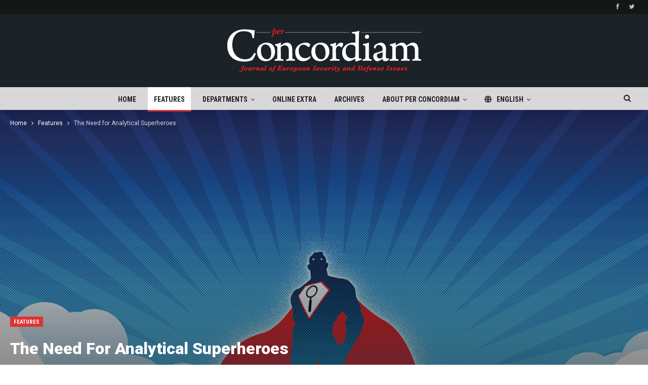

--- FILE ---
content_type: text/html; charset=UTF-8
request_url: https://perconcordiam.com/the-need-for-analytical-superheroes/
body_size: 22734
content:
	<!DOCTYPE html>
		<!--[if IE 8]>
	<html class="ie ie8" lang="en-US"> <![endif]-->
	<!--[if IE 9]>
	<html class="ie ie9" lang="en-US"> <![endif]-->
	<!--[if gt IE 9]><!-->
<html lang="en-US"> <!--<![endif]-->
	<head>
				<meta charset="UTF-8">
		<meta http-equiv="X-UA-Compatible" content="IE=edge">
		<meta name="viewport" content="width=device-width, initial-scale=1.0">
		<link rel="pingback" href="https://perconcordiam.com/xmlrpc.php"/>

		<meta name='robots' content='index, follow, max-image-preview:large, max-snippet:-1, max-video-preview:-1' />
	<style>img:is([sizes="auto" i], [sizes^="auto," i]) { contain-intrinsic-size: 3000px 1500px }</style>
	<link rel="alternate" hreflang="en-us" href="https://perconcordiam.com/the-need-for-analytical-superheroes/" />
<link rel="alternate" hreflang="ru-ru" href="https://perconcordiam.com/ru/%d0%bf%d0%be%d1%82%d1%80%d0%b5%d0%b1%d0%bd%d0%be%d1%81%d1%82%d1%8c-%d0%b2-%d1%81%d1%83%d0%bf%d0%b5%d1%80%d0%b3%d0%b5%d1%80%d0%be%d1%8f%d1%85-%d0%b0%d0%bd%d0%b0%d0%bb%d0%b8%d1%82%d0%b8/" />
<link rel="alternate" hreflang="x-default" href="https://perconcordiam.com/the-need-for-analytical-superheroes/" />

	<!-- This site is optimized with the Yoast SEO plugin v26.8 - https://yoast.com/product/yoast-seo-wordpress/ -->
	<title>The Need for Analytical Superheroes - per Concordiam</title>
	<link rel="canonical" href="https://perconcordiam.com/the-need-for-analytical-superheroes/" />
	<meta property="og:locale" content="en_US" />
	<meta property="og:type" content="article" />
	<meta property="og:title" content="The Need for Analytical Superheroes - per Concordiam" />
	<meta property="og:description" content="Addressing the nontechnical aspects of cyber threats By Ondrej Rojcík, Head of Strategic Information and Analysis, Czech National Cyber and Information Security Agency We tend to perceive cyber security as a purely technical issue. Dozens of reports from recent years point out the scarcity of cyber security experts and link this to a general lack of specialists [&hellip;]" />
	<meta property="og:url" content="https://perconcordiam.com/the-need-for-analytical-superheroes/" />
	<meta property="og:site_name" content="per Concordiam" />
	<meta property="article:published_time" content="2021-01-19T18:41:17+00:00" />
	<meta property="article:modified_time" content="2021-01-21T14:10:40+00:00" />
	<meta property="og:image" content="https://perconcordiam.com/wp-content/uploads/2021/01/Superhero-TOC.jpg" />
	<meta property="og:image:width" content="1080" />
	<meta property="og:image:height" content="699" />
	<meta property="og:image:type" content="image/jpeg" />
	<meta name="author" content="per Concordiam" />
	<meta name="twitter:card" content="summary_large_image" />
	<meta name="twitter:label1" content="Written by" />
	<meta name="twitter:data1" content="per Concordiam" />
	<meta name="twitter:label2" content="Est. reading time" />
	<meta name="twitter:data2" content="11 minutes" />
	<script type="application/ld+json" class="yoast-schema-graph">{"@context":"https://schema.org","@graph":[{"@type":"Article","@id":"https://perconcordiam.com/the-need-for-analytical-superheroes/#article","isPartOf":{"@id":"https://perconcordiam.com/the-need-for-analytical-superheroes/"},"author":{"name":"per Concordiam","@id":"https://perconcordiam.com/#/schema/person/87b2fcd80b67f9935a2d777339549efe"},"headline":"The Need for Analytical Superheroes","datePublished":"2021-01-19T18:41:17+00:00","dateModified":"2021-01-21T14:10:40+00:00","mainEntityOfPage":{"@id":"https://perconcordiam.com/the-need-for-analytical-superheroes/"},"wordCount":2195,"commentCount":0,"image":{"@id":"https://perconcordiam.com/the-need-for-analytical-superheroes/#primaryimage"},"thumbnailUrl":"https://perconcordiam.com/wp-content/uploads/2021/01/Superhero-TOC.jpg","articleSection":["Features"],"inLanguage":"en-US","potentialAction":[{"@type":"CommentAction","name":"Comment","target":["https://perconcordiam.com/the-need-for-analytical-superheroes/#respond"]}]},{"@type":"WebPage","@id":"https://perconcordiam.com/the-need-for-analytical-superheroes/","url":"https://perconcordiam.com/the-need-for-analytical-superheroes/","name":"The Need for Analytical Superheroes - per Concordiam","isPartOf":{"@id":"https://perconcordiam.com/#website"},"primaryImageOfPage":{"@id":"https://perconcordiam.com/the-need-for-analytical-superheroes/#primaryimage"},"image":{"@id":"https://perconcordiam.com/the-need-for-analytical-superheroes/#primaryimage"},"thumbnailUrl":"https://perconcordiam.com/wp-content/uploads/2021/01/Superhero-TOC.jpg","datePublished":"2021-01-19T18:41:17+00:00","dateModified":"2021-01-21T14:10:40+00:00","author":{"@id":"https://perconcordiam.com/#/schema/person/87b2fcd80b67f9935a2d777339549efe"},"breadcrumb":{"@id":"https://perconcordiam.com/the-need-for-analytical-superheroes/#breadcrumb"},"inLanguage":"en-US","potentialAction":[{"@type":"ReadAction","target":["https://perconcordiam.com/the-need-for-analytical-superheroes/"]}]},{"@type":"ImageObject","inLanguage":"en-US","@id":"https://perconcordiam.com/the-need-for-analytical-superheroes/#primaryimage","url":"https://perconcordiam.com/wp-content/uploads/2021/01/Superhero-TOC.jpg","contentUrl":"https://perconcordiam.com/wp-content/uploads/2021/01/Superhero-TOC.jpg","width":1080,"height":699},{"@type":"BreadcrumbList","@id":"https://perconcordiam.com/the-need-for-analytical-superheroes/#breadcrumb","itemListElement":[{"@type":"ListItem","position":1,"name":"Home","item":"https://perconcordiam.com/"},{"@type":"ListItem","position":2,"name":"The Need for Analytical Superheroes"}]},{"@type":"WebSite","@id":"https://perconcordiam.com/#website","url":"https://perconcordiam.com/","name":"per Concordiam","description":"","potentialAction":[{"@type":"SearchAction","target":{"@type":"EntryPoint","urlTemplate":"https://perconcordiam.com/?s={search_term_string}"},"query-input":{"@type":"PropertyValueSpecification","valueRequired":true,"valueName":"search_term_string"}}],"inLanguage":"en-US"},{"@type":"Person","@id":"https://perconcordiam.com/#/schema/person/87b2fcd80b67f9935a2d777339549efe","name":"per Concordiam","image":{"@type":"ImageObject","inLanguage":"en-US","@id":"https://perconcordiam.com/#/schema/person/image/","url":"https://secure.gravatar.com/avatar/ba420d60f850aa2fceeb1de2a4552c5cf18696ea82dc128a9320f885001ef902?s=96&d=mm&r=g","contentUrl":"https://secure.gravatar.com/avatar/ba420d60f850aa2fceeb1de2a4552c5cf18696ea82dc128a9320f885001ef902?s=96&d=mm&r=g","caption":"per Concordiam"},"url":"https://perconcordiam.com/author/perconcordiam/"}]}</script>
	<!-- / Yoast SEO plugin. -->


<link rel='dns-prefetch' href='//use.fontawesome.com' />
<link rel='dns-prefetch' href='//fonts.googleapis.com' />
<link rel="alternate" type="application/rss+xml" title="per Concordiam &raquo; Feed" href="https://perconcordiam.com/feed/" />
<link rel="alternate" type="application/rss+xml" title="per Concordiam &raquo; Comments Feed" href="https://perconcordiam.com/comments/feed/" />
		<!-- This site uses the Google Analytics by MonsterInsights plugin v9.11.1 - Using Analytics tracking - https://www.monsterinsights.com/ -->
							<script src="//www.googletagmanager.com/gtag/js?id=G-ELVJJVPQ5M"  data-cfasync="false" data-wpfc-render="false" type="text/javascript" async></script>
			<script data-cfasync="false" data-wpfc-render="false" type="text/javascript">
				var mi_version = '9.11.1';
				var mi_track_user = true;
				var mi_no_track_reason = '';
								var MonsterInsightsDefaultLocations = {"page_location":"https:\/\/perconcordiam.com\/the-need-for-analytical-superheroes\/"};
								if ( typeof MonsterInsightsPrivacyGuardFilter === 'function' ) {
					var MonsterInsightsLocations = (typeof MonsterInsightsExcludeQuery === 'object') ? MonsterInsightsPrivacyGuardFilter( MonsterInsightsExcludeQuery ) : MonsterInsightsPrivacyGuardFilter( MonsterInsightsDefaultLocations );
				} else {
					var MonsterInsightsLocations = (typeof MonsterInsightsExcludeQuery === 'object') ? MonsterInsightsExcludeQuery : MonsterInsightsDefaultLocations;
				}

								var disableStrs = [
										'ga-disable-G-ELVJJVPQ5M',
									];

				/* Function to detect opted out users */
				function __gtagTrackerIsOptedOut() {
					for (var index = 0; index < disableStrs.length; index++) {
						if (document.cookie.indexOf(disableStrs[index] + '=true') > -1) {
							return true;
						}
					}

					return false;
				}

				/* Disable tracking if the opt-out cookie exists. */
				if (__gtagTrackerIsOptedOut()) {
					for (var index = 0; index < disableStrs.length; index++) {
						window[disableStrs[index]] = true;
					}
				}

				/* Opt-out function */
				function __gtagTrackerOptout() {
					for (var index = 0; index < disableStrs.length; index++) {
						document.cookie = disableStrs[index] + '=true; expires=Thu, 31 Dec 2099 23:59:59 UTC; path=/';
						window[disableStrs[index]] = true;
					}
				}

				if ('undefined' === typeof gaOptout) {
					function gaOptout() {
						__gtagTrackerOptout();
					}
				}
								window.dataLayer = window.dataLayer || [];

				window.MonsterInsightsDualTracker = {
					helpers: {},
					trackers: {},
				};
				if (mi_track_user) {
					function __gtagDataLayer() {
						dataLayer.push(arguments);
					}

					function __gtagTracker(type, name, parameters) {
						if (!parameters) {
							parameters = {};
						}

						if (parameters.send_to) {
							__gtagDataLayer.apply(null, arguments);
							return;
						}

						if (type === 'event') {
														parameters.send_to = monsterinsights_frontend.v4_id;
							var hookName = name;
							if (typeof parameters['event_category'] !== 'undefined') {
								hookName = parameters['event_category'] + ':' + name;
							}

							if (typeof MonsterInsightsDualTracker.trackers[hookName] !== 'undefined') {
								MonsterInsightsDualTracker.trackers[hookName](parameters);
							} else {
								__gtagDataLayer('event', name, parameters);
							}
							
						} else {
							__gtagDataLayer.apply(null, arguments);
						}
					}

					__gtagTracker('js', new Date());
					__gtagTracker('set', {
						'developer_id.dZGIzZG': true,
											});
					if ( MonsterInsightsLocations.page_location ) {
						__gtagTracker('set', MonsterInsightsLocations);
					}
										__gtagTracker('config', 'G-ELVJJVPQ5M', {"forceSSL":"true","link_attribution":"true"} );
										window.gtag = __gtagTracker;										(function () {
						/* https://developers.google.com/analytics/devguides/collection/analyticsjs/ */
						/* ga and __gaTracker compatibility shim. */
						var noopfn = function () {
							return null;
						};
						var newtracker = function () {
							return new Tracker();
						};
						var Tracker = function () {
							return null;
						};
						var p = Tracker.prototype;
						p.get = noopfn;
						p.set = noopfn;
						p.send = function () {
							var args = Array.prototype.slice.call(arguments);
							args.unshift('send');
							__gaTracker.apply(null, args);
						};
						var __gaTracker = function () {
							var len = arguments.length;
							if (len === 0) {
								return;
							}
							var f = arguments[len - 1];
							if (typeof f !== 'object' || f === null || typeof f.hitCallback !== 'function') {
								if ('send' === arguments[0]) {
									var hitConverted, hitObject = false, action;
									if ('event' === arguments[1]) {
										if ('undefined' !== typeof arguments[3]) {
											hitObject = {
												'eventAction': arguments[3],
												'eventCategory': arguments[2],
												'eventLabel': arguments[4],
												'value': arguments[5] ? arguments[5] : 1,
											}
										}
									}
									if ('pageview' === arguments[1]) {
										if ('undefined' !== typeof arguments[2]) {
											hitObject = {
												'eventAction': 'page_view',
												'page_path': arguments[2],
											}
										}
									}
									if (typeof arguments[2] === 'object') {
										hitObject = arguments[2];
									}
									if (typeof arguments[5] === 'object') {
										Object.assign(hitObject, arguments[5]);
									}
									if ('undefined' !== typeof arguments[1].hitType) {
										hitObject = arguments[1];
										if ('pageview' === hitObject.hitType) {
											hitObject.eventAction = 'page_view';
										}
									}
									if (hitObject) {
										action = 'timing' === arguments[1].hitType ? 'timing_complete' : hitObject.eventAction;
										hitConverted = mapArgs(hitObject);
										__gtagTracker('event', action, hitConverted);
									}
								}
								return;
							}

							function mapArgs(args) {
								var arg, hit = {};
								var gaMap = {
									'eventCategory': 'event_category',
									'eventAction': 'event_action',
									'eventLabel': 'event_label',
									'eventValue': 'event_value',
									'nonInteraction': 'non_interaction',
									'timingCategory': 'event_category',
									'timingVar': 'name',
									'timingValue': 'value',
									'timingLabel': 'event_label',
									'page': 'page_path',
									'location': 'page_location',
									'title': 'page_title',
									'referrer' : 'page_referrer',
								};
								for (arg in args) {
																		if (!(!args.hasOwnProperty(arg) || !gaMap.hasOwnProperty(arg))) {
										hit[gaMap[arg]] = args[arg];
									} else {
										hit[arg] = args[arg];
									}
								}
								return hit;
							}

							try {
								f.hitCallback();
							} catch (ex) {
							}
						};
						__gaTracker.create = newtracker;
						__gaTracker.getByName = newtracker;
						__gaTracker.getAll = function () {
							return [];
						};
						__gaTracker.remove = noopfn;
						__gaTracker.loaded = true;
						window['__gaTracker'] = __gaTracker;
					})();
									} else {
										console.log("");
					(function () {
						function __gtagTracker() {
							return null;
						}

						window['__gtagTracker'] = __gtagTracker;
						window['gtag'] = __gtagTracker;
					})();
									}
			</script>
							<!-- / Google Analytics by MonsterInsights -->
		<script type="text/javascript">
/* <![CDATA[ */
window._wpemojiSettings = {"baseUrl":"https:\/\/s.w.org\/images\/core\/emoji\/16.0.1\/72x72\/","ext":".png","svgUrl":"https:\/\/s.w.org\/images\/core\/emoji\/16.0.1\/svg\/","svgExt":".svg","source":{"concatemoji":"https:\/\/perconcordiam.com\/wp-includes\/js\/wp-emoji-release.min.js?ver=6.8.3"}};
/*! This file is auto-generated */
!function(s,n){var o,i,e;function c(e){try{var t={supportTests:e,timestamp:(new Date).valueOf()};sessionStorage.setItem(o,JSON.stringify(t))}catch(e){}}function p(e,t,n){e.clearRect(0,0,e.canvas.width,e.canvas.height),e.fillText(t,0,0);var t=new Uint32Array(e.getImageData(0,0,e.canvas.width,e.canvas.height).data),a=(e.clearRect(0,0,e.canvas.width,e.canvas.height),e.fillText(n,0,0),new Uint32Array(e.getImageData(0,0,e.canvas.width,e.canvas.height).data));return t.every(function(e,t){return e===a[t]})}function u(e,t){e.clearRect(0,0,e.canvas.width,e.canvas.height),e.fillText(t,0,0);for(var n=e.getImageData(16,16,1,1),a=0;a<n.data.length;a++)if(0!==n.data[a])return!1;return!0}function f(e,t,n,a){switch(t){case"flag":return n(e,"\ud83c\udff3\ufe0f\u200d\u26a7\ufe0f","\ud83c\udff3\ufe0f\u200b\u26a7\ufe0f")?!1:!n(e,"\ud83c\udde8\ud83c\uddf6","\ud83c\udde8\u200b\ud83c\uddf6")&&!n(e,"\ud83c\udff4\udb40\udc67\udb40\udc62\udb40\udc65\udb40\udc6e\udb40\udc67\udb40\udc7f","\ud83c\udff4\u200b\udb40\udc67\u200b\udb40\udc62\u200b\udb40\udc65\u200b\udb40\udc6e\u200b\udb40\udc67\u200b\udb40\udc7f");case"emoji":return!a(e,"\ud83e\udedf")}return!1}function g(e,t,n,a){var r="undefined"!=typeof WorkerGlobalScope&&self instanceof WorkerGlobalScope?new OffscreenCanvas(300,150):s.createElement("canvas"),o=r.getContext("2d",{willReadFrequently:!0}),i=(o.textBaseline="top",o.font="600 32px Arial",{});return e.forEach(function(e){i[e]=t(o,e,n,a)}),i}function t(e){var t=s.createElement("script");t.src=e,t.defer=!0,s.head.appendChild(t)}"undefined"!=typeof Promise&&(o="wpEmojiSettingsSupports",i=["flag","emoji"],n.supports={everything:!0,everythingExceptFlag:!0},e=new Promise(function(e){s.addEventListener("DOMContentLoaded",e,{once:!0})}),new Promise(function(t){var n=function(){try{var e=JSON.parse(sessionStorage.getItem(o));if("object"==typeof e&&"number"==typeof e.timestamp&&(new Date).valueOf()<e.timestamp+604800&&"object"==typeof e.supportTests)return e.supportTests}catch(e){}return null}();if(!n){if("undefined"!=typeof Worker&&"undefined"!=typeof OffscreenCanvas&&"undefined"!=typeof URL&&URL.createObjectURL&&"undefined"!=typeof Blob)try{var e="postMessage("+g.toString()+"("+[JSON.stringify(i),f.toString(),p.toString(),u.toString()].join(",")+"));",a=new Blob([e],{type:"text/javascript"}),r=new Worker(URL.createObjectURL(a),{name:"wpTestEmojiSupports"});return void(r.onmessage=function(e){c(n=e.data),r.terminate(),t(n)})}catch(e){}c(n=g(i,f,p,u))}t(n)}).then(function(e){for(var t in e)n.supports[t]=e[t],n.supports.everything=n.supports.everything&&n.supports[t],"flag"!==t&&(n.supports.everythingExceptFlag=n.supports.everythingExceptFlag&&n.supports[t]);n.supports.everythingExceptFlag=n.supports.everythingExceptFlag&&!n.supports.flag,n.DOMReady=!1,n.readyCallback=function(){n.DOMReady=!0}}).then(function(){return e}).then(function(){var e;n.supports.everything||(n.readyCallback(),(e=n.source||{}).concatemoji?t(e.concatemoji):e.wpemoji&&e.twemoji&&(t(e.twemoji),t(e.wpemoji)))}))}((window,document),window._wpemojiSettings);
/* ]]> */
</script>
<style id='wp-emoji-styles-inline-css' type='text/css'>

	img.wp-smiley, img.emoji {
		display: inline !important;
		border: none !important;
		box-shadow: none !important;
		height: 1em !important;
		width: 1em !important;
		margin: 0 0.07em !important;
		vertical-align: -0.1em !important;
		background: none !important;
		padding: 0 !important;
	}
</style>
<link rel='stylesheet' id='wp-block-library-css' href='https://perconcordiam.com/wp-includes/css/dist/block-library/style.min.css?ver=6.8.3' type='text/css' media='all' />
<style id='classic-theme-styles-inline-css' type='text/css'>
/*! This file is auto-generated */
.wp-block-button__link{color:#fff;background-color:#32373c;border-radius:9999px;box-shadow:none;text-decoration:none;padding:calc(.667em + 2px) calc(1.333em + 2px);font-size:1.125em}.wp-block-file__button{background:#32373c;color:#fff;text-decoration:none}
</style>
<style id='font-awesome-svg-styles-default-inline-css' type='text/css'>
.svg-inline--fa {
  display: inline-block;
  height: 1em;
  overflow: visible;
  vertical-align: -.125em;
}
</style>
<link rel='stylesheet' id='font-awesome-svg-styles-css' href='https://perconcordiam.com/wp-content/uploads/font-awesome/v6.4.2/css/svg-with-js.css' type='text/css' media='all' />
<style id='font-awesome-svg-styles-inline-css' type='text/css'>
   .wp-block-font-awesome-icon svg::before,
   .wp-rich-text-font-awesome-icon svg::before {content: unset;}
</style>
<style id='global-styles-inline-css' type='text/css'>
:root{--wp--preset--aspect-ratio--square: 1;--wp--preset--aspect-ratio--4-3: 4/3;--wp--preset--aspect-ratio--3-4: 3/4;--wp--preset--aspect-ratio--3-2: 3/2;--wp--preset--aspect-ratio--2-3: 2/3;--wp--preset--aspect-ratio--16-9: 16/9;--wp--preset--aspect-ratio--9-16: 9/16;--wp--preset--color--black: #000000;--wp--preset--color--cyan-bluish-gray: #abb8c3;--wp--preset--color--white: #ffffff;--wp--preset--color--pale-pink: #f78da7;--wp--preset--color--vivid-red: #cf2e2e;--wp--preset--color--luminous-vivid-orange: #ff6900;--wp--preset--color--luminous-vivid-amber: #fcb900;--wp--preset--color--light-green-cyan: #7bdcb5;--wp--preset--color--vivid-green-cyan: #00d084;--wp--preset--color--pale-cyan-blue: #8ed1fc;--wp--preset--color--vivid-cyan-blue: #0693e3;--wp--preset--color--vivid-purple: #9b51e0;--wp--preset--gradient--vivid-cyan-blue-to-vivid-purple: linear-gradient(135deg,rgba(6,147,227,1) 0%,rgb(155,81,224) 100%);--wp--preset--gradient--light-green-cyan-to-vivid-green-cyan: linear-gradient(135deg,rgb(122,220,180) 0%,rgb(0,208,130) 100%);--wp--preset--gradient--luminous-vivid-amber-to-luminous-vivid-orange: linear-gradient(135deg,rgba(252,185,0,1) 0%,rgba(255,105,0,1) 100%);--wp--preset--gradient--luminous-vivid-orange-to-vivid-red: linear-gradient(135deg,rgba(255,105,0,1) 0%,rgb(207,46,46) 100%);--wp--preset--gradient--very-light-gray-to-cyan-bluish-gray: linear-gradient(135deg,rgb(238,238,238) 0%,rgb(169,184,195) 100%);--wp--preset--gradient--cool-to-warm-spectrum: linear-gradient(135deg,rgb(74,234,220) 0%,rgb(151,120,209) 20%,rgb(207,42,186) 40%,rgb(238,44,130) 60%,rgb(251,105,98) 80%,rgb(254,248,76) 100%);--wp--preset--gradient--blush-light-purple: linear-gradient(135deg,rgb(255,206,236) 0%,rgb(152,150,240) 100%);--wp--preset--gradient--blush-bordeaux: linear-gradient(135deg,rgb(254,205,165) 0%,rgb(254,45,45) 50%,rgb(107,0,62) 100%);--wp--preset--gradient--luminous-dusk: linear-gradient(135deg,rgb(255,203,112) 0%,rgb(199,81,192) 50%,rgb(65,88,208) 100%);--wp--preset--gradient--pale-ocean: linear-gradient(135deg,rgb(255,245,203) 0%,rgb(182,227,212) 50%,rgb(51,167,181) 100%);--wp--preset--gradient--electric-grass: linear-gradient(135deg,rgb(202,248,128) 0%,rgb(113,206,126) 100%);--wp--preset--gradient--midnight: linear-gradient(135deg,rgb(2,3,129) 0%,rgb(40,116,252) 100%);--wp--preset--font-size--small: 13px;--wp--preset--font-size--medium: 20px;--wp--preset--font-size--large: 36px;--wp--preset--font-size--x-large: 42px;--wp--preset--spacing--20: 0.44rem;--wp--preset--spacing--30: 0.67rem;--wp--preset--spacing--40: 1rem;--wp--preset--spacing--50: 1.5rem;--wp--preset--spacing--60: 2.25rem;--wp--preset--spacing--70: 3.38rem;--wp--preset--spacing--80: 5.06rem;--wp--preset--shadow--natural: 6px 6px 9px rgba(0, 0, 0, 0.2);--wp--preset--shadow--deep: 12px 12px 50px rgba(0, 0, 0, 0.4);--wp--preset--shadow--sharp: 6px 6px 0px rgba(0, 0, 0, 0.2);--wp--preset--shadow--outlined: 6px 6px 0px -3px rgba(255, 255, 255, 1), 6px 6px rgba(0, 0, 0, 1);--wp--preset--shadow--crisp: 6px 6px 0px rgba(0, 0, 0, 1);}:where(.is-layout-flex){gap: 0.5em;}:where(.is-layout-grid){gap: 0.5em;}body .is-layout-flex{display: flex;}.is-layout-flex{flex-wrap: wrap;align-items: center;}.is-layout-flex > :is(*, div){margin: 0;}body .is-layout-grid{display: grid;}.is-layout-grid > :is(*, div){margin: 0;}:where(.wp-block-columns.is-layout-flex){gap: 2em;}:where(.wp-block-columns.is-layout-grid){gap: 2em;}:where(.wp-block-post-template.is-layout-flex){gap: 1.25em;}:where(.wp-block-post-template.is-layout-grid){gap: 1.25em;}.has-black-color{color: var(--wp--preset--color--black) !important;}.has-cyan-bluish-gray-color{color: var(--wp--preset--color--cyan-bluish-gray) !important;}.has-white-color{color: var(--wp--preset--color--white) !important;}.has-pale-pink-color{color: var(--wp--preset--color--pale-pink) !important;}.has-vivid-red-color{color: var(--wp--preset--color--vivid-red) !important;}.has-luminous-vivid-orange-color{color: var(--wp--preset--color--luminous-vivid-orange) !important;}.has-luminous-vivid-amber-color{color: var(--wp--preset--color--luminous-vivid-amber) !important;}.has-light-green-cyan-color{color: var(--wp--preset--color--light-green-cyan) !important;}.has-vivid-green-cyan-color{color: var(--wp--preset--color--vivid-green-cyan) !important;}.has-pale-cyan-blue-color{color: var(--wp--preset--color--pale-cyan-blue) !important;}.has-vivid-cyan-blue-color{color: var(--wp--preset--color--vivid-cyan-blue) !important;}.has-vivid-purple-color{color: var(--wp--preset--color--vivid-purple) !important;}.has-black-background-color{background-color: var(--wp--preset--color--black) !important;}.has-cyan-bluish-gray-background-color{background-color: var(--wp--preset--color--cyan-bluish-gray) !important;}.has-white-background-color{background-color: var(--wp--preset--color--white) !important;}.has-pale-pink-background-color{background-color: var(--wp--preset--color--pale-pink) !important;}.has-vivid-red-background-color{background-color: var(--wp--preset--color--vivid-red) !important;}.has-luminous-vivid-orange-background-color{background-color: var(--wp--preset--color--luminous-vivid-orange) !important;}.has-luminous-vivid-amber-background-color{background-color: var(--wp--preset--color--luminous-vivid-amber) !important;}.has-light-green-cyan-background-color{background-color: var(--wp--preset--color--light-green-cyan) !important;}.has-vivid-green-cyan-background-color{background-color: var(--wp--preset--color--vivid-green-cyan) !important;}.has-pale-cyan-blue-background-color{background-color: var(--wp--preset--color--pale-cyan-blue) !important;}.has-vivid-cyan-blue-background-color{background-color: var(--wp--preset--color--vivid-cyan-blue) !important;}.has-vivid-purple-background-color{background-color: var(--wp--preset--color--vivid-purple) !important;}.has-black-border-color{border-color: var(--wp--preset--color--black) !important;}.has-cyan-bluish-gray-border-color{border-color: var(--wp--preset--color--cyan-bluish-gray) !important;}.has-white-border-color{border-color: var(--wp--preset--color--white) !important;}.has-pale-pink-border-color{border-color: var(--wp--preset--color--pale-pink) !important;}.has-vivid-red-border-color{border-color: var(--wp--preset--color--vivid-red) !important;}.has-luminous-vivid-orange-border-color{border-color: var(--wp--preset--color--luminous-vivid-orange) !important;}.has-luminous-vivid-amber-border-color{border-color: var(--wp--preset--color--luminous-vivid-amber) !important;}.has-light-green-cyan-border-color{border-color: var(--wp--preset--color--light-green-cyan) !important;}.has-vivid-green-cyan-border-color{border-color: var(--wp--preset--color--vivid-green-cyan) !important;}.has-pale-cyan-blue-border-color{border-color: var(--wp--preset--color--pale-cyan-blue) !important;}.has-vivid-cyan-blue-border-color{border-color: var(--wp--preset--color--vivid-cyan-blue) !important;}.has-vivid-purple-border-color{border-color: var(--wp--preset--color--vivid-purple) !important;}.has-vivid-cyan-blue-to-vivid-purple-gradient-background{background: var(--wp--preset--gradient--vivid-cyan-blue-to-vivid-purple) !important;}.has-light-green-cyan-to-vivid-green-cyan-gradient-background{background: var(--wp--preset--gradient--light-green-cyan-to-vivid-green-cyan) !important;}.has-luminous-vivid-amber-to-luminous-vivid-orange-gradient-background{background: var(--wp--preset--gradient--luminous-vivid-amber-to-luminous-vivid-orange) !important;}.has-luminous-vivid-orange-to-vivid-red-gradient-background{background: var(--wp--preset--gradient--luminous-vivid-orange-to-vivid-red) !important;}.has-very-light-gray-to-cyan-bluish-gray-gradient-background{background: var(--wp--preset--gradient--very-light-gray-to-cyan-bluish-gray) !important;}.has-cool-to-warm-spectrum-gradient-background{background: var(--wp--preset--gradient--cool-to-warm-spectrum) !important;}.has-blush-light-purple-gradient-background{background: var(--wp--preset--gradient--blush-light-purple) !important;}.has-blush-bordeaux-gradient-background{background: var(--wp--preset--gradient--blush-bordeaux) !important;}.has-luminous-dusk-gradient-background{background: var(--wp--preset--gradient--luminous-dusk) !important;}.has-pale-ocean-gradient-background{background: var(--wp--preset--gradient--pale-ocean) !important;}.has-electric-grass-gradient-background{background: var(--wp--preset--gradient--electric-grass) !important;}.has-midnight-gradient-background{background: var(--wp--preset--gradient--midnight) !important;}.has-small-font-size{font-size: var(--wp--preset--font-size--small) !important;}.has-medium-font-size{font-size: var(--wp--preset--font-size--medium) !important;}.has-large-font-size{font-size: var(--wp--preset--font-size--large) !important;}.has-x-large-font-size{font-size: var(--wp--preset--font-size--x-large) !important;}
:where(.wp-block-post-template.is-layout-flex){gap: 1.25em;}:where(.wp-block-post-template.is-layout-grid){gap: 1.25em;}
:where(.wp-block-columns.is-layout-flex){gap: 2em;}:where(.wp-block-columns.is-layout-grid){gap: 2em;}
:root :where(.wp-block-pullquote){font-size: 1.5em;line-height: 1.6;}
</style>
<link rel='stylesheet' id='contact-form-7-css' href='https://perconcordiam.com/wp-content/plugins/contact-form-7/includes/css/styles.css?ver=6.1.4' type='text/css' media='all' />
<link rel='stylesheet' id='wpml-legacy-horizontal-list-0-css' href='https://perconcordiam.com/wp-content/plugins/sitepress-multilingual-cms/templates/language-switchers/legacy-list-horizontal/style.min.css?ver=1' type='text/css' media='all' />
<style id='wpml-legacy-horizontal-list-0-inline-css' type='text/css'>
.wpml-ls-statics-shortcode_actions, .wpml-ls-statics-shortcode_actions .wpml-ls-sub-menu, .wpml-ls-statics-shortcode_actions a {border-color:#cdcdcd;}.wpml-ls-statics-shortcode_actions a, .wpml-ls-statics-shortcode_actions .wpml-ls-sub-menu a, .wpml-ls-statics-shortcode_actions .wpml-ls-sub-menu a:link, .wpml-ls-statics-shortcode_actions li:not(.wpml-ls-current-language) .wpml-ls-link, .wpml-ls-statics-shortcode_actions li:not(.wpml-ls-current-language) .wpml-ls-link:link {color:#ffffff;background-color:#000000;}.wpml-ls-statics-shortcode_actions .wpml-ls-sub-menu a:hover,.wpml-ls-statics-shortcode_actions .wpml-ls-sub-menu a:focus, .wpml-ls-statics-shortcode_actions .wpml-ls-sub-menu a:link:hover, .wpml-ls-statics-shortcode_actions .wpml-ls-sub-menu a:link:focus {color:#e2e2e2;background-color:#000000;}.wpml-ls-statics-shortcode_actions .wpml-ls-current-language > a {color:#ffffff;background-color:#000000;}.wpml-ls-statics-shortcode_actions .wpml-ls-current-language:hover>a, .wpml-ls-statics-shortcode_actions .wpml-ls-current-language>a:focus {color:#e2e2e2;background-color:#000000;}
</style>
<link rel='stylesheet' id='wpml-legacy-post-translations-0-css' href='https://perconcordiam.com/wp-content/plugins/sitepress-multilingual-cms/templates/language-switchers/legacy-post-translations/style.min.css?ver=1' type='text/css' media='all' />
<link rel='stylesheet' id='wpml-menu-item-0-css' href='https://perconcordiam.com/wp-content/plugins/sitepress-multilingual-cms/templates/language-switchers/menu-item/style.min.css?ver=1' type='text/css' media='all' />
<style id='wpml-menu-item-0-inline-css' type='text/css'>
.wpml-ls-slot-2.wpml-ls-current-language, .wpml-ls-slot-2.wpml-ls-current-language a, .wpml-ls-slot-2.wpml-ls-current-language a:visited{color:#dd3333;}
</style>
<link rel='stylesheet' id='wp-components-css' href='https://perconcordiam.com/wp-includes/css/dist/components/style.min.css?ver=6.8.3' type='text/css' media='all' />
<link rel='stylesheet' id='godaddy-styles-css' href='https://perconcordiam.com/wp-content/mu-plugins/vendor/wpex/godaddy-launch/includes/Dependencies/GoDaddy/Styles/build/latest.css?ver=2.0.2' type='text/css' media='all' />
<link rel='stylesheet' id='font-awesome-official-css' href='https://use.fontawesome.com/releases/v6.4.2/css/all.css' type='text/css' media='all' integrity="sha384-blOohCVdhjmtROpu8+CfTnUWham9nkX7P7OZQMst+RUnhtoY/9qemFAkIKOYxDI3" crossorigin="anonymous" />
<link rel='stylesheet' id='better-framework-main-fonts-css' href='https://fonts.googleapis.com/css?family=Roboto:400,900,500,400italic,700%7CRoboto+Condensed:400,700&#038;display=swap' type='text/css' media='all' />
<link rel='stylesheet' id='font-awesome-official-v4shim-css' href='https://use.fontawesome.com/releases/v6.4.2/css/v4-shims.css' type='text/css' media='all' integrity="sha384-IqMDcR2qh8kGcGdRrxwop5R2GiUY5h8aDR/LhYxPYiXh3sAAGGDkFvFqWgFvTsTd" crossorigin="anonymous" />
<script type="text/javascript" src="https://perconcordiam.com/wp-content/plugins/google-analytics-for-wordpress/assets/js/frontend-gtag.min.js?ver=9.11.1" id="monsterinsights-frontend-script-js" async="async" data-wp-strategy="async"></script>
<script data-cfasync="false" data-wpfc-render="false" type="text/javascript" id='monsterinsights-frontend-script-js-extra'>/* <![CDATA[ */
var monsterinsights_frontend = {"js_events_tracking":"true","download_extensions":"doc,pdf,ppt,zip,xls,docx,pptx,xlsx","inbound_paths":"[{\"path\":\"\\\/go\\\/\",\"label\":\"affiliate\"},{\"path\":\"\\\/recommend\\\/\",\"label\":\"affiliate\"}]","home_url":"https:\/\/perconcordiam.com","hash_tracking":"false","v4_id":"G-ELVJJVPQ5M"};/* ]]> */
</script>
<script type="text/javascript" src="https://perconcordiam.com/wp-includes/js/jquery/jquery.min.js?ver=3.7.1" id="jquery-core-js"></script>
<script type="text/javascript" src="https://perconcordiam.com/wp-includes/js/jquery/jquery-migrate.min.js?ver=3.4.1" id="jquery-migrate-js"></script>
<!--[if lt IE 9]>
<script type="text/javascript" src="https://perconcordiam.com/wp-content/themes/publisher/includes/libs/better-framework/assets/js/html5shiv.min.js?ver=3.15.0" id="bf-html5shiv-js"></script>
<![endif]-->
<!--[if lt IE 9]>
<script type="text/javascript" src="https://perconcordiam.com/wp-content/themes/publisher/includes/libs/better-framework/assets/js/respond.min.js?ver=3.15.0" id="bf-respond-js"></script>
<![endif]-->
<link rel="https://api.w.org/" href="https://perconcordiam.com/wp-json/" /><link rel="alternate" title="JSON" type="application/json" href="https://perconcordiam.com/wp-json/wp/v2/posts/4784" /><link rel="EditURI" type="application/rsd+xml" title="RSD" href="https://perconcordiam.com/xmlrpc.php?rsd" />
<meta name="generator" content="WordPress 6.8.3" />
<link rel='shortlink' href='https://perconcordiam.com/?p=4784' />
<link rel="alternate" title="oEmbed (JSON)" type="application/json+oembed" href="https://perconcordiam.com/wp-json/oembed/1.0/embed?url=https%3A%2F%2Fperconcordiam.com%2Fthe-need-for-analytical-superheroes%2F" />
<link rel="alternate" title="oEmbed (XML)" type="text/xml+oembed" href="https://perconcordiam.com/wp-json/oembed/1.0/embed?url=https%3A%2F%2Fperconcordiam.com%2Fthe-need-for-analytical-superheroes%2F&#038;format=xml" />
<meta name="generator" content="WPML ver:4.8.6 stt:1,47;" />

		<!-- GA Google Analytics @ https://m0n.co/ga -->
		<script>
			(function(i,s,o,g,r,a,m){i['GoogleAnalyticsObject']=r;i[r]=i[r]||function(){
			(i[r].q=i[r].q||[]).push(arguments)},i[r].l=1*new Date();a=s.createElement(o),
			m=s.getElementsByTagName(o)[0];a.async=1;a.src=g;m.parentNode.insertBefore(a,m)
			})(window,document,'script','https://www.google-analytics.com/analytics.js','ga');
			ga('create', 'UA-60724650-1', 'auto');
			ga('send', 'pageview');
		</script>

	<meta name="generator" content="Powered by WPBakery Page Builder - drag and drop page builder for WordPress."/>
<script type="application/ld+json">{
    "@context": "http://schema.org/",
    "@type": "Organization",
    "@id": "#organization",
    "logo": {
        "@type": "ImageObject",
        "url": "https://perconcordiam.com/wp-content/uploads/2022/10/perCon_V11N4_ENGLogo3-1.png"
    },
    "url": "https://perconcordiam.com/",
    "name": "per Concordiam",
    "description": ""
}</script>
<script type="application/ld+json">{
    "@context": "http://schema.org/",
    "@type": "WebSite",
    "name": "per Concordiam",
    "alternateName": "",
    "url": "https://perconcordiam.com/"
}</script>
<script type="application/ld+json">{
    "@context": "http://schema.org/",
    "@type": "BlogPosting",
    "headline": "The Need for Analytical Superheroes",
    "description": "Addressing the nontechnical aspects of cyber threatsBy Ondrej Rojc\u00edk,\u00a0Head of Strategic Information and Analysis,\u00a0Czech National Cyber and Information Security AgencyWe tend to perceive cyber security as a purely technical issue. Dozens of reports fr",
    "datePublished": "2021-01-19",
    "dateModified": "2021-01-21",
    "author": {
        "@type": "Person",
        "@id": "#person-perConcordiam",
        "name": "per Concordiam"
    },
    "image": "https://perconcordiam.com/wp-content/uploads/2021/01/Superhero-TOC.jpg",
    "interactionStatistic": [
        {
            "@type": "InteractionCounter",
            "interactionType": "http://schema.org/CommentAction",
            "userInteractionCount": "0"
        }
    ],
    "publisher": {
        "@id": "#organization"
    },
    "mainEntityOfPage": "https://perconcordiam.com/the-need-for-analytical-superheroes/"
}</script>
<link rel='stylesheet' id='bf-minifed-css-1' href='https://perconcordiam.com/wp-content/bs-booster-cache/f578576c6d534ab2c60a786fe8ab79ca.css' type='text/css' media='all' />
<link rel='stylesheet' id='7.11.0-1769361852' href='https://perconcordiam.com/wp-content/bs-booster-cache/808995042ee3bcfb1647b2231d0154ba.css' type='text/css' media='all' />
<link rel="icon" href="https://perconcordiam.com/wp-content/uploads/2020/05/cropped-perIcon-32x32.jpg" sizes="32x32" />
<link rel="icon" href="https://perconcordiam.com/wp-content/uploads/2020/05/cropped-perIcon-192x192.jpg" sizes="192x192" />
<link rel="apple-touch-icon" href="https://perconcordiam.com/wp-content/uploads/2020/05/cropped-perIcon-180x180.jpg" />
<meta name="msapplication-TileImage" content="https://perconcordiam.com/wp-content/uploads/2020/05/cropped-perIcon-270x270.jpg" />

<!-- BetterFramework Head Inline CSS -->
<style>
.post-tp-2-header.wfi:before {
    background: linear-gradient(rgba(0,0,0,0), rgba(0,0,0,.50));
    content: '';
    position: absolute;
    left: 0;
    right: 0;
    bottom: 0;
    top: 0;
}

.wpml-ls-native::before {
content: "\f0ac";
    font-family: 'Font Awesome 5 Free';
    margin-right: 10px;
}	


</style>
<!-- /BetterFramework Head Inline CSS-->
<noscript><style> .wpb_animate_when_almost_visible { opacity: 1; }</style></noscript>	</head>

<body class="wp-singular post-template-default single single-post postid-4784 single-format-standard wp-theme-publisher bs-theme bs-publisher bs-publisher-crypto-news active-light-box ltr close-rh page-layout-2-col page-layout-2-col-right boxed active-sticky-sidebar main-menu-sticky-smart main-menu-out-full-width active-ajax-search single-prim-cat-10 single-cat-10  wpb-js-composer js-comp-ver-6.7.0 vc_responsive bs-ll-a" dir="ltr">
	<header id="header" class="site-header header-style-1 full-width" itemscope="itemscope" itemtype="https://schema.org/WPHeader">
		<section class="topbar topbar-style-1 hidden-xs hidden-xs">
	<div class="content-wrap">
		<div class="container">
			<div class="topbar-inner clearfix">

									<div class="section-links">
								<div  class="  better-studio-shortcode bsc-clearfix better-social-counter style-button not-colored in-4-col">
						<ul class="social-list bsc-clearfix"><li class="social-item facebook"><a href = "https://www.facebook.com/PerConcordiam" target = "_blank" > <i class="item-icon bsfi-facebook" ></i><span class="item-title" > Likes </span> </a> </li> <li class="social-item twitter"><a href = "https://twitter.com/per_concordiam" target = "_blank" > <i class="item-icon bsfi-twitter" ></i><span class="item-title" > Followers </span> </a> </li> 			</ul>
		</div>
							</div>
				
				<div class="section-menu">
						<div id="menu-top" class="menu top-menu-wrapper" role="navigation" itemscope="itemscope" itemtype="https://schema.org/SiteNavigationElement">
		<nav class="top-menu-container">

			<ul id="top-navigation" class="top-menu menu clearfix bsm-pure">
							</ul>

		</nav>
	</div>
				</div>
			</div>
		</div>
	</div>
</section>
		<div class="header-inner">
			<div class="content-wrap">
				<div class="container">
					<div id="site-branding" class="site-branding">
	<p  id="site-title" class="logo h1 img-logo">
	<a href="https://perconcordiam.com/" itemprop="url" rel="home">
					<img id="site-logo" src="https://perconcordiam.com/wp-content/uploads/2022/10/perCon_V11N4_ENGLogo3-1.png"
			     alt="perConcordiam"  data-bsrjs="https://perconcordiam.com/wp-content/uploads/2023/02/perCon_logo2.png"  />

			<span class="site-title">perConcordiam - </span>
				</a>
</p>
</div><!-- .site-branding -->
				</div>

			</div>
		</div>
		<div id="menu-main" class="menu main-menu-wrapper show-search-item menu-actions-btn-width-1" role="navigation" itemscope="itemscope" itemtype="https://schema.org/SiteNavigationElement">
	<div class="main-menu-inner">
		<div class="content-wrap">
			<div class="container">

				<nav class="main-menu-container">
					<ul id="main-navigation" class="main-menu menu bsm-pure clearfix">
						<li id="menu-item-9" class="menu-item menu-item-type-post_type menu-item-object-page menu-item-home better-anim-fade menu-item-9"><a href="https://perconcordiam.com/">Home</a></li>
<li id="menu-item-114" class="menu-item menu-item-type-taxonomy menu-item-object-category current-post-ancestor current-menu-parent current-post-parent menu-term-10 better-anim-fade menu-item-114"><a href="https://perconcordiam.com/category/features/">Features</a></li>
<li id="menu-item-73" class="menu-item menu-item-type-taxonomy menu-item-object-category menu-item-has-children menu-term-4 better-anim-fade menu-item-73"><a href="https://perconcordiam.com/category/departments/">Departments</a>
<ul class="sub-menu">
	<li id="menu-item-182" class="menu-item menu-item-type-taxonomy menu-item-object-category menu-term-13 better-anim-fade menu-item-182"><a href="https://perconcordiam.com/category/departments/viewpoint/">Viewpoint</a></li>
	<li id="menu-item-74" class="menu-item menu-item-type-taxonomy menu-item-object-category menu-term-6 better-anim-fade menu-item-74"><a href="https://perconcordiam.com/category/departments/book-review/">Book Review</a></li>
	<li id="menu-item-243" class="menu-item menu-item-type-post_type menu-item-object-page better-anim-fade menu-item-243"><a href="https://perconcordiam.com/directors-letter-2/">Director’s Letter</a></li>
	<li id="menu-item-240" class="menu-item menu-item-type-post_type menu-item-object-page better-anim-fade menu-item-240"><a href="https://perconcordiam.com/contributors/">Contributors</a></li>
</ul>
</li>
<li id="menu-item-5856" class="menu-item menu-item-type-taxonomy menu-item-object-category menu-term-492 better-anim-fade menu-item-5856"><a href="https://perconcordiam.com/category/online-extra/">Online Extra</a></li>
<li id="menu-item-249" class="menu-item menu-item-type-post_type menu-item-object-page better-anim-fade menu-item-249"><a href="https://perconcordiam.com/archives/">Archives</a></li>
<li id="menu-item-206" class="menu-item menu-item-type-post_type menu-item-object-page menu-item-has-children better-anim-fade menu-item-206"><a href="https://perconcordiam.com/about-perconcordiam/">About per Concordiam</a>
<ul class="sub-menu">
	<li id="menu-item-257" class="menu-item menu-item-type-post_type menu-item-object-page better-anim-fade menu-item-257"><a href="https://perconcordiam.com/submission/">Contribute</a></li>
	<li id="menu-item-194" class="menu-item menu-item-type-post_type menu-item-object-page better-anim-fade menu-item-194"><a href="https://perconcordiam.com/contact-us/">Contact Us</a></li>
	<li id="menu-item-237" class="menu-item menu-item-type-post_type menu-item-object-page better-anim-fade menu-item-237"><a href="https://perconcordiam.com/letters-to-the-editor/">Letters to the Editor</a></li>
</ul>
</li>
<li id="menu-item-wpml-ls-2-en" class="menu-item-language menu-item-language-current menu-item wpml-ls-slot-2 wpml-ls-item wpml-ls-item-en wpml-ls-current-language wpml-ls-menu-item wpml-ls-first-item menu-item-type-wpml_ls_menu_item menu-item-object-wpml_ls_menu_item menu-item-has-children better-anim-fade menu-item-wpml-ls-2-en"><a href="https://perconcordiam.com/the-need-for-analytical-superheroes/" role="menuitem"><span class="wpml-ls-native" lang="en">English</span></a>
<ul class="sub-menu">
	<li id="menu-item-wpml-ls-2-ru" class="menu-item-language menu-item wpml-ls-slot-2 wpml-ls-item wpml-ls-item-ru wpml-ls-menu-item wpml-ls-last-item menu-item-type-wpml_ls_menu_item menu-item-object-wpml_ls_menu_item better-anim-fade menu-item-wpml-ls-2-ru"><a href="https://perconcordiam.com/ru/%d0%bf%d0%be%d1%82%d1%80%d0%b5%d0%b1%d0%bd%d0%be%d1%81%d1%82%d1%8c-%d0%b2-%d1%81%d1%83%d0%bf%d0%b5%d1%80%d0%b3%d0%b5%d1%80%d0%be%d1%8f%d1%85-%d0%b0%d0%bd%d0%b0%d0%bb%d0%b8%d1%82%d0%b8/" title="Switch to Russian(Русский)" aria-label="Switch to Russian(Русский)" role="menuitem"><span class="wpml-ls-native" lang="ru">Русский</span><span class="wpml-ls-display"><span class="wpml-ls-bracket"> (</span>Russian<span class="wpml-ls-bracket">)</span></span></a></li>
</ul>
</li>
					</ul><!-- #main-navigation -->
											<div class="menu-action-buttons width-1">
															<div class="search-container close">
									<span class="search-handler"><i class="fa fa-search"></i></span>

									<div class="search-box clearfix">
										<form role="search" method="get" class="search-form clearfix" action="https://perconcordiam.com">
	<input type="search" class="search-field"
	       placeholder="Search..."
	       value="" name="s"
	       title="Search for:"
	       autocomplete="off">
	<input type="submit" class="search-submit" value="Search">
</form><!-- .search-form -->
									</div>
								</div>
														</div>
										</nav><!-- .main-menu-container -->

			</div>
		</div>
	</div>
</div><!-- .menu -->	</header><!-- .header -->
	<div class="rh-header clearfix dark deferred-block-exclude">
		<div class="rh-container clearfix">

			<div class="menu-container close">
				<span class="menu-handler"><span class="lines"></span></span>
			</div><!-- .menu-container -->

			<div class="logo-container rh-img-logo">
				<a href="https://perconcordiam.com/" itemprop="url" rel="home">
											<img src="https://perconcordiam.com/wp-content/uploads/2022/10/perCon_V11N4_ENGLogo-1.png"
						     alt="per Concordiam"  data-bsrjs="https://perconcordiam.com/wp-content/uploads/2023/02/perCon_logo2.png"  />				</a>
			</div><!-- .logo-container -->
		</div><!-- .rh-container -->
	</div><!-- .rh-header -->
		<div class="main-wrap content-main-wrap">
		<main id="content" class="content-container">
		<div class="post-header post-tp-2-header bs-lazy wfi"  title="The Need for Analytical Superheroes" data-src="https://perconcordiam.com/wp-content/uploads/2021/01/Superhero-TOC.jpg">
		<div class="content-wrap">
			<div class="container">
				<div class="post-header-inner">
					<nav role="navigation" aria-label="Breadcrumbs" class="bf-breadcrumb clearfix bc-light-color"><ul class="bf-breadcrumb-items" itemscope itemtype="http://schema.org/BreadcrumbList"><meta name="numberOfItems" content="3" /><meta name="itemListOrder" content="Ascending" /><li itemprop="itemListElement" itemscope itemtype="http://schema.org/ListItem" class="bf-breadcrumb-item bf-breadcrumb-begin"><a itemprop="item" href="https://perconcordiam.com" rel="home"><span itemprop="name">Home</span></a><meta itemprop="position" content="1" /></li><li itemprop="itemListElement" itemscope itemtype="http://schema.org/ListItem" class="bf-breadcrumb-item"><a itemprop="item" href="https://perconcordiam.com/category/features/" ><span itemprop="name">Features</span></a><meta itemprop="position" content="2" /></li><li itemprop="itemListElement" itemscope itemtype="http://schema.org/ListItem" class="bf-breadcrumb-item bf-breadcrumb-end"><span itemprop="name">The Need for Analytical Superheroes</span><meta itemprop="item" content="https://perconcordiam.com/the-need-for-analytical-superheroes/"/><meta itemprop="position" content="3" /></li></ul></nav>					<div class="post-header-title">
						<div class="term-badges floated"><span class="term-badge term-10"><a href="https://perconcordiam.com/category/features/">Features</a></span></div>						<h1 class="single-post-title">
							<span class="post-title" itemprop="headline">The Need for Analytical Superheroes</span></h1>
						<div class="post-meta single-post-meta">
				<span class="time"><time class="post-published updated"
			                         datetime="2021-01-19T18:41:17+00:00">On <b>Jan 19, 2021</b></time></span>
			</div>
					</div>
									</div>

			</div>
		</div>
	</div><!-- .slider-container -->

	<div class="content-wrap">
				<div class="container layout-2-col layout-2-col-1 layout-right-sidebar post-template-2">
			<div class="row main-section">
										<div class="col-sm-8 content-column">
							<div class="single-container">
								<article id="post-4784" class="post-4784 post type-post status-publish format-standard has-post-thumbnail  category-features single-post-content">
											<div class="post-share single-post-share top-share clearfix style-1">
			<div class="post-share-btn-group">
							</div>
						<div class="share-handler-wrap ">
				<span class="share-handler post-share-btn rank-default">
					<i class="bf-icon  fa fa-share-alt"></i>						<b class="text">Share</b>
										</span>
				<span class="social-item facebook"><a href="https://www.facebook.com/sharer.php?u=https%3A%2F%2Fperconcordiam.com%2Fthe-need-for-analytical-superheroes%2F" target="_blank" rel="nofollow noreferrer" class="bs-button-el" onclick="window.open(this.href, 'share-facebook','left=50,top=50,width=600,height=320,toolbar=0'); return false;"><span class="icon"><i class="bf-icon fa fa-facebook"></i></span></a></span><span class="social-item twitter"><a href="https://twitter.com/share?text=The Need for Analytical Superheroes @per_concordiam&url=https%3A%2F%2Fperconcordiam.com%2Fthe-need-for-analytical-superheroes%2F" target="_blank" rel="nofollow noreferrer" class="bs-button-el" onclick="window.open(this.href, 'share-twitter','left=50,top=50,width=600,height=320,toolbar=0'); return false;"><span class="icon"><i class="bf-icon fa fa-twitter"></i></span></a></span><span class="social-item email"><a href="mailto:?subject=The Need for Analytical Superheroes&body=https%3A%2F%2Fperconcordiam.com%2Fthe-need-for-analytical-superheroes%2F" target="_blank" rel="nofollow noreferrer" class="bs-button-el" onclick="window.open(this.href, 'share-email','left=50,top=50,width=600,height=320,toolbar=0'); return false;"><span class="icon"><i class="bf-icon fa fa-envelope-open"></i></span></a></span></div>		</div>
											<div class="entry-content clearfix single-post-content">
										<h3>Addressing the nontechnical aspects of cyber threats</h3>
<p>By <strong>Ondrej Rojcík</strong>, Head of Strategic Information and Analysis, Czech National Cyber and Information Security Agency</p>
<p>We tend to perceive cyber security as a purely technical issue. Dozens of reports from recent years point out the scarcity of cyber security experts and link this to a general lack of specialists educated in information technology. Emphasizing the relative dearth of technical talent, however, is a rather narrow perspective that doesn’t account for the need for many other types of experts with backgrounds and educations that are not purely technical. For example, the labor market is seeking cyber security managers, auditors, lawyers, homeland and international security experts, regional experts, educators and analysts. Nontechnical analysts are responsible for the contextualization of cyber security incidents and trends, a function the Czech National Cyber and Information Security Agency (NÚKIB) has used in many key activities over the past four years. What skills do we need to build capability for nontechnical cyber security analysis?</p>
<p><strong>Contextualization</strong></p>
<p>In December 2018, NÚKIB issued a warning against using technology from the Chinese telecommunications companies Huawei and ZTE. NÚKIB reasoned that use of these companies’ products constitutes a security threat because Chinese law requires Chinese citizens and companies to cooperate with state governmental agencies, including the intelligence services. As a result of the warning, system administrators of critically important systems in the Czech Republic have a legal obligation to acknowledge the threat and adopt adequate measures.</p>
<p>NÚKIB is also the key proponent of the Prague Proposals, a cyber security framework that emanated from the 2019 conference on 5G security in Prague. A main point of the Prague Proposals is that in addition to the technical nature of cyber threats, specific political, economic and other behavior of malicious actors should be considered when assessing the security of information technology. Cyber security has political dimensions. In the Czech Republic, experience with analysis of the nontechnical/contextual aspects of cyber security has created a strong bias toward this inclusive approach to cyber security.</p>
<p>The situation of Huawei and ZTE technologies and the Prague Proposals were not the first instances when NÚKIB learned of the need to develop nontechnical analytical capabilities to address cyber security-related issues. Since 2015, the agency has been executing tabletop exercises for decision-makers, mainly from the government sector. One of the critical lessons learned from these exercises is that with technical data from incidents alone, without broader context, it is almost impossible for decision-makers to identify and take appropriate responses and courses of action.</p>
<p><strong><a href="https://perconcordiam.com/wp-content/uploads/2021/01/perCon_V10N4_ENG_Graphic13.jpg"><img class="aligncenter size-full wp-image-4785"  data-src="https://perconcordiam.com/wp-content/uploads/2021/01/perCon_V10N4_ENG_Graphic13.jpg" alt="" width="724" height="558" srcset="https://perconcordiam.com/wp-content/uploads/2021/01/perCon_V10N4_ENG_Graphic13.jpg 724w, https://perconcordiam.com/wp-content/uploads/2021/01/perCon_V10N4_ENG_Graphic13-300x231.jpg 300w" sizes="(max-width: 724px) 100vw, 724px" /></a>In-House Analytical Capabilities</strong></p>
<p>To provide contextual information and analyze the circumstances regarding a particular attack, and the legal, political and economic environment of certain actors, appropriate data must be gathered, and sophisticated analytical processes and skills must be developed. It would be very impractical to rely on external partners such as intelligence services or private companies. Intelligence services wouldn’t have flexibility in two respects: First, they would rarely have the right information when it is needed. Second, most of the information would be classified, which creates difficulties in terms of immediate usability. As for private companies, it is difficult for a government organization to trust and rely exclusively on a private party and take measures based on their information. However, information from some private vendors can provide a reasonable portion of the overall data mix at a later stage of the analytical process.</p>
<p>NÚKIB has been building nontechnical cyber security analytical capabilities for over four years. The main function is to support NÚKIB’s policy cycle and to provide analysis of cyber security issues to top decision-makers in the government and other strategic institutions. Indeed, NÚKIB is the Czech national authority in the field of cyber security. Among other activities, it is responsible for the policy and regulatory aspects of cyber security. To produce appropriate policies and regulations that reflect current issues and developments, there must be a constant state of awareness and horizon-scanning must be conducted daily. Any government institution with nationwide responsibilities in the area of cyber security would benefit from a similar capability.</p>
<p>NÚKIB benefits from having the technical and policy/regulation aspects of cyber security residing under a single roof. This is an effective arrangement, but for organizational or historical reasons, may not be appropriate in many countries. In many national cyber security ecosystems, these two parts of cyber security are separated, if present at all. There can be an independent national cyber emergency response team (CERT), for example, while the policy branch is under the Ministry of the Interior, Ministry of Industry, etc. If the policy branch establishes a cyber security unit within one of these ministries, it would tend to focus on strategic trends only. If it is organized by the technical branch — CERT — the natural tendency could be to stress only the contextualization of technical incidents.</p>
<p>In any type of arrangement, the analytical unit should not be separated from the rest of the organization. The analytical endeavor needs to spread through the organization and throughout the infrastructure (i.e., data and analytical software), including personnel. Specific units that produce relevant data should share that data with analysts who are then able to link it with data from other parts of the organization and with the broader context of external trends. Data interconnection from various parts of the organization is essential. If the data is not pooled, knowledge is contained and isolated in separate parts of the organization. As a result, the value of the data is substantially lower and the analyses inadequate.</p>
<p><strong><a href="https://perconcordiam.com/wp-content/uploads/2021/01/perCon_V10N4_ENG_graph14.jpg"><img class="aligncenter size-full wp-image-4787"  data-src="https://perconcordiam.com/wp-content/uploads/2021/01/perCon_V10N4_ENG_graph14.jpg" alt="" width="512" height="202" srcset="https://perconcordiam.com/wp-content/uploads/2021/01/perCon_V10N4_ENG_graph14.jpg 512w, https://perconcordiam.com/wp-content/uploads/2021/01/perCon_V10N4_ENG_graph14-300x118.jpg 300w" sizes="(max-width: 512px) 100vw, 512px" /></a>Consider it a Project</strong></p>
<p>Any organization interested in establishing a dedicated analytical unit to assess the nontechnical aspects of cyber threats must consider a plethora of factors. These include the highly specific skills of the analysts. However, these fundamental conditions should be met before any workforce development can take place.</p>
<p>Establishing a nontechnical analytical unit should be approached as a project. To successfully run such a project, it is indispensable to define the goals to be achieved, such as what type of services will be provided and to whom. A crucial aspect of such a project is to find a dedicated sponsor, known in project management jargon as a senior figure. This champion within the organization has ownership of the project, expects the project to succeed and works to ensure its complete realization. The role of sponsor is not merely an official one. Effective sponsorship is only possible if the sponsor is personally convinced of the project’s value and is willing to champion it and support its staff at every formal or informal opportunity, throughout all stages of development.</p>
<p>It is imperative to have a clearly articulated vision of how the analytical unit will be developed to advocate for resources to the organization’s senior management. High-quality analytical units are not a cheap endeavor, particularly the cost of analytical software, data collection and storage capabilities, and data acquisition as well as maintenance and other recurring fees. And of course, there are the people. Apart from salaries, there will be expenditures for regular training and education. Any project needs a manager responsible for coordination, but even more importantly, dedicated team members who understand the mission and not only support it, but continuously develop the internal processes and the analytical craft of the unit.</p>
<p><strong>Key Competencies</strong></p>
<p>For an efficient analytical endeavor, two groups of staff should work closely together — analysts and a data team responsible for data collection and maintenance of analytical software. Each requires a specific skill set. Analysts need in-depth knowledge of national and international security issues. In some cases, they need regional expertise accompanied by a significant proficiency in multiple languages. They must understand the fundaments of the technical aspects of cyber security, as well as information security policies and processes. Other crucial elements of the job include proficiency in the craft of intelligence analysis, open-source intelligence (OSINT) tools and techniques, and a working knowledge of analytical software supported by the data team. The two most important roles on a data team are the data engineers, who have expertise in big data infrastructure management, and the data scientists, who have in-depth knowledge of data integration, information science and data visualization tools.</p>
<p>Regarding analytical positions, the current market is unlikely to provide candidates with the complete package of skills, making it necessary to compromise and identify key competencies that can be built upon. The following prerequisites are cornerstones for further professional development: boundless curiosity and enthusiasm for the subject; a willingness to constantly learn; the ability to grasp complex and evolving concepts; the ability to understand the implications of cyber issues in the physical world; excellent written and spoken presentation skills in the national language; fluency in English and in the case of regional experts, a decent knowledge of the regional language. From this base, other skills and knowledge can be added.</p>
<p>As a relatively small organization, NÚKIB extensively uses on-the-job training, as well as external training provided by institutions such as the NATO School Oberammergau, the NATO Cooperative Cyber Defence Centre of Excellence or private companies. Over the course of approximately three years, analysts undergo training in OSINT, analytical skills, cyber threat intelligence, specialized software and language courses. In that time, all analysts have sufficient opportunity to participate in dozens of analytical projects, support the handling and investigation of critical incidents, and create personal networks for interagency cooperation. After a sufficient period, promotion to senior analyst can be considered.</p>
<p>Professional development in the field of cyber security is never-ending because anything learned in OSINT, cyber threat intelligence, analytical software, etc., more than two or three years ago risks being obsolete. To be up to speed on cyber security, international political development and several other major fields mentioned above requires true analytical superheroes.</p>
<p>After the initial training and general introduction to the job, there is a new challenge: how to motivate the analysts and prevent them from leaving. There is no simple solution, though keeping analysts involved in the major issues of the day and letting them see firsthand the impacts of their work has proved effective at NÚKIB. Another long-term strategy is job rotation in cooperation with the agency’s CERT and other horizontal opportunities for professional growth.</p>
<figure id="attachment_4673" aria-describedby="caption-attachment-4673" style="width: 1080px" class="wp-caption aligncenter"><a href="https://perconcordiam.com/wp-content/uploads/2021/01/NUKIB.jpg"><img class="size-full wp-image-4673"  data-src="https://perconcordiam.com/wp-content/uploads/2021/01/NUKIB.jpg" alt="" width="1080" height="607" srcset="https://perconcordiam.com/wp-content/uploads/2021/01/NUKIB.jpg 1080w, https://perconcordiam.com/wp-content/uploads/2021/01/NUKIB-300x169.jpg 300w, https://perconcordiam.com/wp-content/uploads/2021/01/NUKIB-1024x576.jpg 1024w, https://perconcordiam.com/wp-content/uploads/2021/01/NUKIB-768x432.jpg 768w" sizes="(max-width: 1080px) 100vw, 1080px" /></a><figcaption id="caption-attachment-4673" class="wp-caption-text">Cyber security analysts from the National Cyber and Information Security Agency’s (NÚKIB) Strategic Information and Analysis Unit meet at NÚKIB’s headquarters in Brno, Czech Republic. National Cyber and Information Security Agency</figcaption></figure>
<p><strong>Technology Supports the Mission</strong></p>
<p>People are the most critical asset, for which no technology can substitute. Keeping this in mind, the right technology helps to automate as many processes as possible so that analysts can focus on the activities with the highest added value and eliminate any repetitive undertakings. However, there are limits to the absorption of new technologies. Both data and analytical teams can handle only a finite number of software tools and make full beneficial use of them. Therefore, special care must be taken at the beginning of the planning process to choose technology that will best support the mission. It is especially important that the main pieces of analytical software be tools that will help the analysts, not overwhelm them. The data team will consist of people with technical education and data scientists. It is essential that they understand the mission of the unit and the needs of the analysts.</p>
<p><strong>Talent Scouting and Outreach</strong></p>
<p>Since its beginning, the NÚKIB analytical unit has conducted outreach activities to attract new talent to the unit and to the agency in general. Unlike some security agencies, NÚKIB can and must be visible. Outreach activities include lecturing at universities, security or cyber security programs of think tanks and other institutions, and presentations at conferences.</p>
<p>The unit collaborates with the security studies program at Masaryk University in Brno in the Czech Republic, which has generated a substantial pool of applicants for the internship program and jobs at NÚKIB. The internship program has proven to be an excellent introductory opportunity for students interested in careers in government institutions and a great way to practically test potential future co-workers.</p>
<p><strong>Conclusion</strong></p>
<p>Considering international developments and initiatives such as the European Union Toolbox on 5G Cybersecurity or the Prague Proposals, the importance of the nontechnical aspects of cyber security and contextualization of cyber threats will grow in coming years. If national-level institutions responsible for cyber security are to keep pace without depending on third-party expertise, they must establish the necessary analytical capabilities. NÚKIB has been developing this capability for more than four years to support the policy cycle and provide analysis of cyber security issues to top decision-makers in the government and other strategic institutions.</p>
<p>Establishing an analytical unit should be approached as a project requiring long-term dedication from the staff and organizational leadership. The analysts and data team are the most critical assets. Analytical job candidates possessing all the necessary skills are rare. They must be developed by identifying and building on key competencies. Maintaining development in both the technical and nontechnical aspects of cyber security requires true analytical superheroes.<span class="Apple-converted-space">  </span></p>
									</div>
											<div class="post-share single-post-share bottom-share clearfix style-1">
			<div class="post-share-btn-group">
							</div>
						<div class="share-handler-wrap ">
				<span class="share-handler post-share-btn rank-default">
					<i class="bf-icon  fa fa-share-alt"></i>						<b class="text">Share</b>
										</span>
				<span class="social-item facebook has-title"><a href="https://www.facebook.com/sharer.php?u=https%3A%2F%2Fperconcordiam.com%2Fthe-need-for-analytical-superheroes%2F" target="_blank" rel="nofollow noreferrer" class="bs-button-el" onclick="window.open(this.href, 'share-facebook','left=50,top=50,width=600,height=320,toolbar=0'); return false;"><span class="icon"><i class="bf-icon fa fa-facebook"></i></span><span class="item-title">Facebook</span></a></span><span class="social-item twitter has-title"><a href="https://twitter.com/share?text=The Need for Analytical Superheroes @per_concordiam&url=https%3A%2F%2Fperconcordiam.com%2Fthe-need-for-analytical-superheroes%2F" target="_blank" rel="nofollow noreferrer" class="bs-button-el" onclick="window.open(this.href, 'share-twitter','left=50,top=50,width=600,height=320,toolbar=0'); return false;"><span class="icon"><i class="bf-icon fa fa-twitter"></i></span><span class="item-title">Twitter</span></a></span><span class="social-item email has-title"><a href="mailto:?subject=The Need for Analytical Superheroes&body=https%3A%2F%2Fperconcordiam.com%2Fthe-need-for-analytical-superheroes%2F" target="_blank" rel="nofollow noreferrer" class="bs-button-el" onclick="window.open(this.href, 'share-email','left=50,top=50,width=600,height=320,toolbar=0'); return false;"><span class="icon"><i class="bf-icon fa fa-envelope-open"></i></span><span class="item-title">Email</span></a></span></div>		</div>
										</article>
									<section class="next-prev-post clearfix">

					<div class="prev-post">
				<p class="pre-title heading-typo"><i
							class="fa fa-arrow-left"></i> Prev Post				</p>
				<p class="title heading-typo"><a href="https://perconcordiam.com/the-best-path-forward/" rel="prev">The Best Path Forward</a></p>
			</div>
		
					<div class="next-post">
				<p class="pre-title heading-typo">Next Post <i
							class="fa fa-arrow-right"></i></p>
				<p class="title heading-typo"><a href="https://perconcordiam.com/at-the-ready/" rel="next">At The Ready</a></p>
			</div>
		
	</section>
							</div>
							<div class="post-related">

	<div class="section-heading sh-t1 sh-s8 multi-tab">

					<a href="#relatedposts_1933455184_1" class="main-link active"
			   data-toggle="tab">
				<span
						class="h-text related-posts-heading">You might also like</span>
			</a>
			<a href="#relatedposts_1933455184_2" class="other-link" data-toggle="tab"
			   data-deferred-event="shown.bs.tab"
			   data-deferred-init="relatedposts_1933455184_2">
				<span
						class="h-text related-posts-heading">More from author</span>
			</a>
		
	</div>

		<div class="tab-content">
		<div class="tab-pane bs-tab-anim bs-tab-animated active"
		     id="relatedposts_1933455184_1">
			
					<div class="bs-pagination-wrapper main-term-none next_prev ">
			<div class="listing listing-thumbnail listing-tb-2 clearfix  scolumns-3 simple-grid include-last-mobile">
	<div  class="post-7841 type-post format-standard has-post-thumbnail   listing-item listing-item-thumbnail listing-item-tb-2 main-term-10">
<div class="item-inner clearfix">
			<div class="featured featured-type-featured-image">
			<div class="term-badges floated"><span class="term-badge term-10"><a href="https://perconcordiam.com/category/features/">Features</a></span></div>			<a  title="Power Plays" data-src="https://perconcordiam.com/wp-content/uploads/2025/01/perCon_V13N2_Power-Plays-210x136.jpg" data-bs-srcset="{&quot;baseurl&quot;:&quot;https:\/\/perconcordiam.com\/wp-content\/uploads\/2025\/01\/&quot;,&quot;sizes&quot;:{&quot;86&quot;:&quot;perCon_V13N2_Power-Plays-86x64.jpg&quot;,&quot;210&quot;:&quot;perCon_V13N2_Power-Plays-210x136.jpg&quot;,&quot;279&quot;:&quot;perCon_V13N2_Power-Plays-279x220.jpg&quot;,&quot;357&quot;:&quot;perCon_V13N2_Power-Plays-357x210.jpg&quot;,&quot;750&quot;:&quot;perCon_V13N2_Power-Plays-750x430.jpg&quot;,&quot;1080&quot;:&quot;perCon_V13N2_Power-Plays.jpg&quot;}}"					class="img-holder" href="https://perconcordiam.com/power-plays/"></a>
					</div>
	<p class="title">	<a class="post-url" href="https://perconcordiam.com/power-plays/" title="Power Plays">
			<span class="post-title">
				Power Plays			</span>
	</a>
	</p></div>
</div >
<div  class="post-7848 type-post format-standard has-post-thumbnail   listing-item listing-item-thumbnail listing-item-tb-2 main-term-10">
<div class="item-inner clearfix">
			<div class="featured featured-type-featured-image">
			<div class="term-badges floated"><span class="term-badge term-10"><a href="https://perconcordiam.com/category/features/">Features</a></span></div>			<a  title="Energy Decoupling is in the Pipeline" data-src="https://perconcordiam.com/wp-content/uploads/2025/01/perCon_V13N2_Energy-Decoupling-210x136.jpg" data-bs-srcset="{&quot;baseurl&quot;:&quot;https:\/\/perconcordiam.com\/wp-content\/uploads\/2025\/01\/&quot;,&quot;sizes&quot;:{&quot;86&quot;:&quot;perCon_V13N2_Energy-Decoupling-86x64.jpg&quot;,&quot;210&quot;:&quot;perCon_V13N2_Energy-Decoupling-210x136.jpg&quot;,&quot;279&quot;:&quot;perCon_V13N2_Energy-Decoupling-279x220.jpg&quot;,&quot;357&quot;:&quot;perCon_V13N2_Energy-Decoupling-357x210.jpg&quot;,&quot;750&quot;:&quot;perCon_V13N2_Energy-Decoupling-750x430.jpg&quot;,&quot;1080&quot;:&quot;perCon_V13N2_Energy-Decoupling.jpg&quot;}}"					class="img-holder" href="https://perconcordiam.com/energy-decoupling-is-in-the-pipeline/"></a>
					</div>
	<p class="title">	<a class="post-url" href="https://perconcordiam.com/energy-decoupling-is-in-the-pipeline/" title="Energy Decoupling is in the Pipeline">
			<span class="post-title">
				Energy Decoupling is in the Pipeline			</span>
	</a>
	</p></div>
</div >
<div  class="post-7837 type-post format-standard has-post-thumbnail   listing-item listing-item-thumbnail listing-item-tb-2 main-term-10">
<div class="item-inner clearfix">
			<div class="featured featured-type-featured-image">
			<div class="term-badges floated"><span class="term-badge term-10"><a href="https://perconcordiam.com/category/features/">Features</a></span></div>			<a  title="Cold Realities" data-src="https://perconcordiam.com/wp-content/uploads/2025/01/perCon_V13N2_Cold-Realities-210x136.jpg" data-bs-srcset="{&quot;baseurl&quot;:&quot;https:\/\/perconcordiam.com\/wp-content\/uploads\/2025\/01\/&quot;,&quot;sizes&quot;:{&quot;86&quot;:&quot;perCon_V13N2_Cold-Realities-86x64.jpg&quot;,&quot;210&quot;:&quot;perCon_V13N2_Cold-Realities-210x136.jpg&quot;,&quot;279&quot;:&quot;perCon_V13N2_Cold-Realities-279x220.jpg&quot;,&quot;357&quot;:&quot;perCon_V13N2_Cold-Realities-357x210.jpg&quot;,&quot;750&quot;:&quot;perCon_V13N2_Cold-Realities-750x430.jpg&quot;,&quot;1080&quot;:&quot;perCon_V13N2_Cold-Realities.jpg&quot;}}"					class="img-holder" href="https://perconcordiam.com/cold-realities/"></a>
					</div>
	<p class="title">	<a class="post-url" href="https://perconcordiam.com/cold-realities/" title="Cold Realities">
			<span class="post-title">
				Cold Realities			</span>
	</a>
	</p></div>
</div >
<div  class="post-7832 type-post format-standard has-post-thumbnail   listing-item listing-item-thumbnail listing-item-tb-2 main-term-10">
<div class="item-inner clearfix">
			<div class="featured featured-type-featured-image">
			<div class="term-badges floated"><span class="term-badge term-10"><a href="https://perconcordiam.com/category/features/">Features</a></span></div>			<a  title="Accessible, But Not Acceptable" data-src="https://perconcordiam.com/wp-content/uploads/2025/01/perCon_V13N2_Accessible-But-Not-Acceptable-210x136.jpg" data-bs-srcset="{&quot;baseurl&quot;:&quot;https:\/\/perconcordiam.com\/wp-content\/uploads\/2025\/01\/&quot;,&quot;sizes&quot;:{&quot;86&quot;:&quot;perCon_V13N2_Accessible-But-Not-Acceptable-86x64.jpg&quot;,&quot;210&quot;:&quot;perCon_V13N2_Accessible-But-Not-Acceptable-210x136.jpg&quot;,&quot;279&quot;:&quot;perCon_V13N2_Accessible-But-Not-Acceptable-279x220.jpg&quot;,&quot;357&quot;:&quot;perCon_V13N2_Accessible-But-Not-Acceptable-357x210.jpg&quot;,&quot;750&quot;:&quot;perCon_V13N2_Accessible-But-Not-Acceptable-750x430.jpg&quot;,&quot;1080&quot;:&quot;perCon_V13N2_Accessible-But-Not-Acceptable.jpg&quot;}}"					class="img-holder" href="https://perconcordiam.com/accessible-but-not-acceptable/"></a>
					</div>
	<p class="title">	<a class="post-url" href="https://perconcordiam.com/accessible-but-not-acceptable/" title="Accessible, But Not Acceptable">
			<span class="post-title">
				Accessible, But Not Acceptable			</span>
	</a>
	</p></div>
</div >
	</div>
	
	</div><div class="bs-pagination bs-ajax-pagination next_prev main-term-none clearfix">
			<script>var bs_ajax_paginate_410812615 = '{"query":{"paginate":"next_prev","count":4,"post_type":"post","posts_per_page":4,"post__not_in":[4784],"ignore_sticky_posts":1,"post_status":["publish","private"],"category__in":[10],"_layout":{"state":"1|1|0","page":"2-col-right"}},"type":"wp_query","view":"Publisher::fetch_related_posts","current_page":1,"ajax_url":"\/wp-admin\/admin-ajax.php","remove_duplicates":"0","paginate":"next_prev","_layout":{"state":"1|1|0","page":"2-col-right"},"_bs_pagin_token":"4beae60"}';</script>				<a class="btn-bs-pagination prev disabled" rel="prev" data-id="410812615"
				   title="Previous">
					<i class="fa fa-angle-left"
					   aria-hidden="true"></i> Prev				</a>
				<a  rel="next" class="btn-bs-pagination next"
				   data-id="410812615" title="Next">
					Next <i
							class="fa fa-angle-right" aria-hidden="true"></i>
				</a>
				</div>
		</div>

		<div class="tab-pane bs-tab-anim bs-tab-animated bs-deferred-container"
		     id="relatedposts_1933455184_2">
					<div class="bs-pagination-wrapper main-term-none next_prev ">
				<div class="bs-deferred-load-wrapper" id="bsd_relatedposts_1933455184_2">
			<script>var bs_deferred_loading_bsd_relatedposts_1933455184_2 = '{"query":{"paginate":"next_prev","count":4,"author":1,"post_type":"post","_layout":{"state":"1|1|0","page":"2-col-right"}},"type":"wp_query","view":"Publisher::fetch_other_related_posts","current_page":1,"ajax_url":"\/wp-admin\/admin-ajax.php","remove_duplicates":"0","paginate":"next_prev","_layout":{"state":"1|1|0","page":"2-col-right"},"_bs_pagin_token":"578af06"}';</script>
		</div>
		
	</div>		</div>
	</div>
</div>
<section id="comments-template-4784" class="comments-template">
	
	
	<p class="comments-closed">
		Comments are closed.	</p><!-- .comments-closed -->


	</section>
						</div>
												<div class="col-sm-4 sidebar-column sidebar-column-primary">
							<aside id="sidebar-primary-sidebar" class="sidebar" role="complementary" aria-label="Primary Sidebar Sidebar" itemscope="itemscope" itemtype="https://schema.org/WPSideBar">
	<div id="search-3" class=" h-ni w-t primary-sidebar-widget widget widget_search"><div class="section-heading sh-t1 sh-s8"><span class="h-text">Search</span></div><form role="search" method="get" class="search-form clearfix" action="https://perconcordiam.com">
	<input type="search" class="search-field"
	       placeholder="Search..."
	       value="" name="s"
	       title="Search for:"
	       autocomplete="off">
	<input type="submit" class="search-submit" value="Search">
</form><!-- .search-form -->
</div><div id="custom_html-2" class="widget_text  h-ni w-t primary-sidebar-widget widget widget_custom_html"><div class="section-heading sh-t1 sh-s8"><span class="h-text">per Concordiam V13N2</span></div><div class="textwidget custom-html-widget"><div align="center"><a href="https://perconcordiam.com/perCon_V13N2_ENG.pdf" target="_blank" rel="noopener"> <img src="https://perconcordiam.com/wp-content/uploads/2025/01/perCon_V13N2_ENG_Cover.jpg" alt="alt text" width="250" height="250" /></a></div>
<div align="center"><strong><a href="https://perconcordiam.com/perCon_V13N2_ENG.pdf">PDF</a> </strong></div></div></div><div id="custom_html-5" class="widget_text  h-ni w-nt primary-sidebar-widget widget widget_custom_html"><div class="textwidget custom-html-widget"><!-- Begin Mailchimp Signup Form -->
<link href="//cdn-images.mailchimp.com/embedcode/classic-10_7.css" rel="stylesheet" type="text/css">
<style type="text/css">
              #mc_embed_signup{background:#fff; clear:left; font:14px Helvetica,Arial,sans-serif; }
              /* Add your own Mailchimp form style overrides in your site stylesheet or in this style block.
                 We recommend moving this block and the preceding CSS link to the HEAD of your HTML file. */
</style>
<div id="mc_embed_signup">
<form action="https://perconcordiam.us10.list-manage.com/subscribe/post?u=66eceb44171a0cda88827f596&amp;id=53b14aa50f" method="post" id="mc-embedded-subscribe-form" name="mc-embedded-subscribe-form" class="validate" target="_blank" novalidate>
    <div id="mc_embed_signup_scroll">
              <h2>Subscribe</h2>
<div class="indicates-required"><span class="asterisk">*</span> indicates required</div>
<div class="mc-field-group">
              <label for="mce-EMAIL">Email Address  <span class="asterisk">*</span>
</label>
              <input type="email" value="" name="EMAIL" class="required email" id="mce-EMAIL">
</div>
<div class="mc-field-group">
              <label for="mce-FNAME">First Name </label>
              <input type="text" value="" name="FNAME" class="" id="mce-FNAME">
</div>
<div class="mc-field-group">
              <label for="mce-LNAME">Last Name </label>
              <input type="text" value="" name="LNAME" class="" id="mce-LNAME">
</div>
<div class="mc-field-group input-group">
    <strong>Email Format </strong>
    <ul><li><input type="radio" value="html" name="EMAILTYPE" id="mce-EMAILTYPE-0"><label for="mce-EMAILTYPE-0">html</label></li>
<li><input type="radio" value="text" name="EMAILTYPE" id="mce-EMAILTYPE-1"><label for="mce-EMAILTYPE-1">text</label></li>
</ul>
</div>
              <div id="mce-responses" class="clear">
                             <div class="response" id="mce-error-response" style="display:none"></div>
                             <div class="response" id="mce-success-response" style="display:none"></div>
              </div>    <!-- real people should not fill this in and expect good things - do not remove this or risk form bot signups-->
    <div style="position: absolute; left: -5000px;" aria-hidden="true"><input type="text" name="b_66eceb44171a0cda88827f596_53b14aa50f" tabindex="-1" value=""></div>
    <div class="clear"><input type="submit" value="Subscribe" name="subscribe" id="mc-embedded-subscribe" class="button"></div>
    </div>
</form>
</div>
<script type='text/javascript' src='//s3.amazonaws.com/downloads.mailchimp.com/js/mc-validate.js'></script><script type='text/javascript'>(function($) {window.fnames = new Array(); window.ftypes = new Array();fnames[0]='EMAIL';ftypes[0]='email';fnames[1]='FNAME';ftypes[1]='text';fnames[2]='LNAME';ftypes[2]='text';fnames[3]='ADDRESS';ftypes[3]='address';}(jQuery));var $mcj = jQuery.noConflict(true);</script>
<!--End mc_embed_signup--></div></div></aside>
						</div><!-- .primary-sidebar-column -->
									</div><!-- .main-section -->
		</div><!-- .layout-2-col -->

	</div><!-- .content-wrap -->
	</main><!-- main -->
		</div><!-- .main-wrap -->
			<footer id="site-footer" class="site-footer full-width">
		<div class="footer-social-icons">
	<div class="content-wrap">
		<div class="container">
					<div  class="  better-studio-shortcode bsc-clearfix better-social-counter style-big-button colored in-5-col">
						<ul class="social-list bsc-clearfix"><li class="social-item facebook"> <a href = "https://www.facebook.com/PerConcordiam" class="item-link" target = "_blank" > <i class="item-icon bsfi-facebook" ></i><span class="item-name" > Facebook</span> <span class="item-title-join" > Join us on Facebook</span> </a> </li> <li class="social-item twitter"> <a href = "https://twitter.com/per_concordiam" class="item-link" target = "_blank" > <i class="item-icon bsfi-twitter" ></i><span class="item-name" > Twitter</span> <span class="item-title-join" > Join us on Twitter</span> </a> </li> 			</ul>
		</div>
				</div>
	</div>
</div>
		<div class="copy-footer">
			<div class="content-wrap">
				<div class="container">
						<div class="row">
		<div class="col-lg-12">
			<div id="menu-footer" class="menu footer-menu-wrapper" role="navigation" itemscope="itemscope" itemtype="https://schema.org/SiteNavigationElement">
				<nav class="footer-menu-container">
					<ul id="footer-navigation" class="footer-menu menu clearfix">
											</ul>
				</nav>
			</div>
		</div>
	</div>
					<div class="row footer-copy-row">
						<div class="copy-1 col-lg-6 col-md-6 col-sm-6 col-xs-12">
							© 2026 - per Concordiam. All Rights Reserved.						</div>
						<div class="copy-2 col-lg-6 col-md-6 col-sm-6 col-xs-12">
													</div>
					</div>
				</div>
			</div>
		</div>
	</footer><!-- .footer -->
	<span class="back-top"><i class="fa fa-arrow-up"></i></span>

<script type="speculationrules">
{"prefetch":[{"source":"document","where":{"and":[{"href_matches":"\/*"},{"not":{"href_matches":["\/wp-*.php","\/wp-admin\/*","\/wp-content\/uploads\/*","\/wp-content\/*","\/wp-content\/plugins\/*","\/wp-content\/themes\/publisher\/*","\/*\\?(.+)"]}},{"not":{"selector_matches":"a[rel~=\"nofollow\"]"}},{"not":{"selector_matches":".no-prefetch, .no-prefetch a"}}]},"eagerness":"conservative"}]}
</script>
<script type="text/javascript" id="publisher-theme-pagination-js-extra">
/* <![CDATA[ */
var bs_pagination_loc = {"loading":"<div class=\"bs-loading\"><div><\/div><div><\/div><div><\/div><div><\/div><div><\/div><div><\/div><div><\/div><div><\/div><div><\/div><\/div>"};
/* ]]> */
</script>
<script type="text/javascript" id="publisher-js-extra">
/* <![CDATA[ */
var publisher_theme_global_loc = {"page":{"boxed":"boxed"},"header":{"style":"style-1","boxed":"out-full-width"},"ajax_url":"https:\/\/perconcordiam.com\/wp-admin\/admin-ajax.php","loading":"<div class=\"bs-loading\"><div><\/div><div><\/div><div><\/div><div><\/div><div><\/div><div><\/div><div><\/div><div><\/div><div><\/div><\/div>","translations":{"tabs_all":"All","tabs_more":"More","lightbox_expand":"Expand the image","lightbox_close":"Close"},"lightbox":{"not_classes":""},"main_menu":{"more_menu":"enable"},"top_menu":{"more_menu":"enable"},"skyscraper":{"sticky_gap":30,"sticky":true,"position":""},"share":{"more":true},"refresh_googletagads":"1","get_locale":"en-US","notification":{"subscribe_msg":"By clicking the subscribe button you will never miss the new articles!","subscribed_msg":"You're subscribed to notifications","subscribe_btn":"Subscribe","subscribed_btn":"Unsubscribe"}};
var publisher_theme_ajax_search_loc = {"ajax_url":"https:\/\/perconcordiam.com\/wp-admin\/admin-ajax.php","previewMarkup":"<div class=\"ajax-search-results-wrapper ajax-search-no-product ajax-search-fullwidth\">\n\t<div class=\"ajax-search-results\">\n\t\t<div class=\"ajax-ajax-posts-list\">\n\t\t\t<div class=\"clean-title heading-typo\">\n\t\t\t\t<span>Posts<\/span>\n\t\t\t<\/div>\n\t\t\t<div class=\"posts-lists\" data-section-name=\"posts\"><\/div>\n\t\t<\/div>\n\t\t<div class=\"ajax-taxonomy-list\">\n\t\t\t<div class=\"ajax-categories-columns\">\n\t\t\t\t<div class=\"clean-title heading-typo\">\n\t\t\t\t\t<span>Categories<\/span>\n\t\t\t\t<\/div>\n\t\t\t\t<div class=\"posts-lists\" data-section-name=\"categories\"><\/div>\n\t\t\t<\/div>\n\t\t\t<div class=\"ajax-tags-columns\">\n\t\t\t\t<div class=\"clean-title heading-typo\">\n\t\t\t\t\t<span>Tags<\/span>\n\t\t\t\t<\/div>\n\t\t\t\t<div class=\"posts-lists\" data-section-name=\"tags\"><\/div>\n\t\t\t<\/div>\n\t\t<\/div>\n\t<\/div>\n<\/div>","full_width":"1"};
/* ]]> */
</script>
		<div class="rh-cover noscroll  no-login-icon" >
			<span class="rh-close"></span>
			<div class="rh-panel rh-pm">
				<div class="rh-p-h">
									</div>

				<div class="rh-p-b">
										<div class="rh-c-m clearfix"></div>

											<form role="search" method="get" class="search-form" action="https://perconcordiam.com">
							<input type="search" class="search-field"
							       placeholder="Search..."
							       value="" name="s"
							       title="Search for:"
							       autocomplete="off">
							<input type="submit" class="search-submit" value="">
						</form>
										</div>
			</div>
					</div>
		<script type="text/javascript" src="https://perconcordiam.com/wp-includes/js/dist/hooks.min.js?ver=4d63a3d491d11ffd8ac6" id="wp-hooks-js"></script>
<script type="text/javascript" src="https://perconcordiam.com/wp-includes/js/dist/i18n.min.js?ver=5e580eb46a90c2b997e6" id="wp-i18n-js"></script>
<script type="text/javascript" id="wp-i18n-js-after">
/* <![CDATA[ */
wp.i18n.setLocaleData( { 'text direction\u0004ltr': [ 'ltr' ] } );
/* ]]> */
</script>
<script type="text/javascript" src="https://perconcordiam.com/wp-content/plugins/contact-form-7/includes/swv/js/index.js?ver=6.1.4" id="swv-js"></script>
<script type="text/javascript" id="contact-form-7-js-before">
/* <![CDATA[ */
var wpcf7 = {
    "api": {
        "root": "https:\/\/perconcordiam.com\/wp-json\/",
        "namespace": "contact-form-7\/v1"
    },
    "cached": 1
};
/* ]]> */
</script>
<script type="text/javascript" src="https://perconcordiam.com/wp-content/plugins/contact-form-7/includes/js/index.js?ver=6.1.4" id="contact-form-7-js"></script>
<script type="text/javascript" async="async" src="https://perconcordiam.com/wp-content/bs-booster-cache/51d30212e7866516c4b67d58aefdc9ac.js?ver=6.8.3" id="bs-booster-js"></script>

<script>
var doesbuyajp=function(t){"use strict";return{init:function(){0==doesbuyajp.ads_state()&&doesbuyajp.blocked_ads_fallback()},ads_state:function(){return void 0!==window.better_ads_adblock},blocked_ads_fallback:function(){var a=[];t(".doesbuyajp-container").each(function(){if("image"==t(this).data("type"))return 0;a.push({element_id:t(this).attr("id"),ad_id:t(this).data("adid")})}),a.length<1||jQuery.ajax({url:'https://perconcordiam.com/wp-admin/admin-ajax.php',type:"POST",data:{action:"better_ads_manager_blocked_fallback",ads:a},success:function(a){var e=JSON.parse(a);t.each(e.ads,function(a,e){t("#"+e.element_id).html(e.code)})}})}}}(jQuery);jQuery(document).ready(function(){doesbuyajp.init()});

</script>

</body>
</html>

--- FILE ---
content_type: text/css
request_url: https://perconcordiam.com/wp-content/bs-booster-cache/808995042ee3bcfb1647b2231d0154ba.css
body_size: 7445
content:
.doesbuyajp.doesbuyajp-before-header,.doesbuyajp.doesbuyajp-before-header:before{background-color:#f8f8f8}.doesbuyajp.doesbuyajp-before-header{padding-top:30px !important;padding-bottom:30px !important}.doesbuyajp.doesbuyajp-after-footer,.doesbuyajp.doesbuyajp-after-footer:after{background-color:#f8f8f8}.doesbuyajp.doesbuyajp-after-footer{padding-top:30px !important;padding-bottom:30px !important}.better-social-counter .item-title{font-family:"Helvetica Neue",Helvetica,Arial,sans-serif;font-weight:400;font-size:12px;text-transform:initial}.better-social-counter .item-count{font-family:"Helvetica Neue",Helvetica,Arial,sans-serif;font-weight:700;font-size:14px;text-transform:initial}.better-social-counter .item-name{font-family:"Helvetica Neue",Helvetica,Arial,sans-serif;font-weight:400;font-size:14px;text-transform:initial}.better-social-counter .item-title-join{font-family:"Helvetica Neue",Helvetica,Arial,sans-serif;font-weight:400;font-size:13px;text-transform:initial}.better-social-banner .banner-item .item-count{font-family:"Helvetica Neue",Helvetica,Arial,sans-serif;font-weight:300;font-size:22px;text-transform:uppercase}.better-social-banner .banner-item .item-title{font-family:"Helvetica Neue",Helvetica,Arial,sans-serif;font-weight:700;font-size:12px;text-transform:uppercase}.better-social-banner .banner-item .item-button{font-family:"Helvetica Neue",Helvetica,Arial,sans-serif;font-weight:700;font-size:13px;text-transform:uppercase}:root{--publisher-site-width-2-col:1350px;--publisher-site-width-1-col:1350px;--publisher-site-width-2-col-content-col:68%;--publisher-site-width-2-col-primary-col:32%}@media(max-width:1440px){.page-layout-1-col .bs-sks,.page-layout-2-col .bs-sks{display:none !important}}:root{--publisher-site-width-3-col:1300px;--publisher-site-width-3-col-content-col:58%;--publisher-site-width-3-col-primary-col:25%;--publisher-site-width-3-col-secondary-col:17%}@media(max-width:1390px){.page-layout-3-col .bs-sks{display:none !important}}:root{--publisher-spacing:30}.site-header.header-style-1 .header-inner,.site-header.header-style-2 .header-inner,.site-header.header-style-3 .header-inner,.site-header.header-style-4 .header-inner,.site-header.header-style-7 .header-inner,.site-header.header-style-1.h-a-ad .header-inner,.site-header.header-style-4.h-a-ad .header-inner,.site-header.header-style-7.h-a-ad .header-inner{padding-top:28px}.site-header.header-style-1 .header-inner,.site-header.header-style-2 .header-inner,.site-header.header-style-3 .header-inner,.site-header.header-style-4 .header-inner,.site-header.header-style-7 .header-inner,.site-header.header-style-1.h-a-ad .header-inner,.site-header.header-style-4.h-a-ad .header-inner,.site-header.header-style-7.h-a-ad .header-inner{padding-bottom:30px}:root{--publisher-primary-color:#dd3333}.main-bg-color,.main-menu.menu .sub-menu li.current-menu-item:hover>a:hover,.main-menu.menu .better-custom-badge,.off-canvas-menu .menu .better-custom-badge,ul.sub-menu.bs-pretty-tabs-elements .mega-menu.mega-type-link .mega-links>li:hover>a,.widget.widget_nav_menu .menu .better-custom-badge,.widget.widget_nav_menu ul.menu li>a:hover,.widget.widget_nav_menu ul.menu li.current-menu-item>a,.rh-header .menu-container .resp-menu .better-custom-badge,.bs-popular-categories .bs-popular-term-item:hover .term-count,.widget.widget_tag_cloud .tagcloud a:hover,span.dropcap.dropcap-square,span.dropcap.dropcap-circle,.better-control-nav li a.better-active,.better-control-nav li:hover a,.main-menu.menu>li:hover>a:before,.main-menu.menu>li.current-menu-parent>a:before,.main-menu.menu>li.current-menu-item>a:before,.main-slider .better-control-nav li a.better-active,.main-slider .better-control-nav li:hover a,.site-footer.color-scheme-dark .footer-widgets .widget.widget_tag_cloud .tagcloud a:hover,.site-footer.color-scheme-dark .footer-widgets .widget.widget_nav_menu ul.menu li a:hover,.entry-terms.via a:hover,.entry-terms.source a:hover,.entry-terms.post-tags a:hover,.comment-respond #cancel-comment-reply-link,.better-newsticker .heading,.better-newsticker .control-nav span:hover,.listing-item-text-1:hover .term-badges.floated .term-badge a,.term-badges.floated a,.archive-title .term-badges span.term-badge a:hover,.post-tp-1-header .term-badges a:hover,.archive-title .term-badges a:hover,.listing-item-tb-2:hover .term-badges.floated .term-badge a,.btn-bs-pagination:hover,.btn-bs-pagination.hover,.btn-bs-pagination.bs-pagination-in-loading,.bs-slider-dots .bs-slider-active>.bts-bs-dots-btn,.listing-item-classic:hover a.read-more,.bs-loading>div,.pagination.bs-links-pagination a:hover,.footer-widgets .bs-popular-categories .bs-popular-term-item:hover .term-count,.footer-widgets .widget .better-control-nav li a:hover,.footer-widgets .widget .better-control-nav li a.better-active,.bs-slider-2-item .content-container a.read-more:hover,.bs-slider-3-item .content-container a.read-more:hover,.main-menu.menu .sub-menu li.current-menu-item:hover>a,.main-menu.menu .sub-menu>li:hover>a,.bs-slider-2-item .term-badges.floated .term-badge a,.bs-slider-3-item .term-badges.floated .term-badge a,.listing-item-blog:hover a.read-more,.back-top,.site-header .shop-cart-container .cart-handler .cart-count,.site-header .shop-cart-container .cart-box:after,.single-attachment-content .return-to:hover .fa,.topbar .topbar-date,.ajax-search-results:after,.better-gallery .gallery-title .prev:hover,.better-gallery .gallery-title .next:hover,.comments-template-multiple .nav-tabs .active a:after,.comments-template-multiple .active .comments-count,.off-canvas-inner:after,.more-stories:before,.bs-push-noti .bs-push-noti-wrapper-icon,.post-count-badge.pcb-t1.pcb-s1,.bs-fpe.bs-fpe-t2 thead,.post-tp-1-header .term-badges a,.pagination.bs-numbered-pagination .current,.pagination.bs-numbered-pagination a:hover{background-color:#dd3333 !important}.bs-theme button,.bs-theme .btn,.bs-theme html input[type="button"],.bs-theme input[type="reset"],.bs-theme input[type="submit"],.bs-theme input[type="button"],.bs-theme .btn:focus,.bs-theme .btn:hover,.bs-theme button:focus,.bs-theme button:hover,.bs-theme html input[type="button"]:focus,.bs-theme html input[type="button"]:hover,.bs-theme input[type="reset"]:focus,.bs-theme input[type="reset"]:hover,.bs-theme input[type="submit"]:focus,.bs-theme input[type="submit"]:hover,.bs-theme input[type="button"]:focus,.bs-theme input[type="button"]:hover{background-color:#dd3333}.main-color,.screen-reader-text:hover,.screen-reader-text:active,.screen-reader-text:focus,.widget.widget_nav_menu .menu .better-custom-badge,.widget.widget_recent_comments a:hover,.bs-popular-categories .bs-popular-term-item,.main-menu.menu .sub-menu li.current-menu-item>a,.bs-about .about-link a,.comment-list .comment-footer .comment-reply-link:hover,.comment-list li.bypostauthor>article>.comment-meta .comment-author a,.comment-list li.bypostauthor>article>.comment-meta .comment-author,.comment-list .comment-footer .comment-edit-link:hover,.comment-respond #cancel-comment-reply-link,span.dropcap.dropcap-square-outline,span.dropcap.dropcap-circle-outline,ul.bs-shortcode-list li:before,a:hover,.post-meta a:hover,.site-header .top-menu.menu>li:hover>a,.site-header .top-menu.menu .sub-menu>li:hover>a,.mega-menu.mega-type-link-list .mega-links>li>a:hover,.mega-menu.mega-type-link-list .mega-links>li:hover>a,.listing-item .post-footer .post-share:hover .share-handler,.listing-item-classic .title a:hover,.single-post-content>.post-author .pre-head a:hover,.single-post-content a,.single-page-simple-content a,.site-header .search-container:hover .search-handler,.site-header .shop-cart-container.open .cart-handler,.site-header .shop-cart-container.open:hover .cart-handler,.site-footer .copy-2 a:hover,.site-footer .copy-1 a:hover,ul.menu.footer-menu li>a:hover,.rh-header .menu-container .resp-menu li:hover>a,.listing-item-thumbnail:hover .title a,.listing-item-grid:hover .title a,.listing-item-blog:hover .title a,.listing-item-classic:hover .title a,.post-meta a:hover,.pagination.bs-numbered-pagination>span,.pagination.bs-numbered-pagination .wp-pagenavi .current,.listing-item-text-1:hover .title a,.listing-item-text-2:hover .title a,.listing-item-text-3:hover .title a,.listing-item-text-4:hover .title a,.bs-popular-categories .bs-popular-term-item:hover,.main-menu.menu>li:hover>a,.listing-mg-5-item:hover .title,.listing-item-tall:hover>.title,.bs-text a,.wpb_text_column a,.bf-breadcrumb .bf-breadcrumb-item a:hover span,.off-canvas-menu li.current-menu-item>a,.entry-content.off_canvas_footer-info a,.comment-list .comment-content em.needs-approve,.better-newsticker ul.news-list li a:hover,.archive-title .rss-link{color:#dd3333}.footer-widgets .widget a:hover,.bs-listing-modern-grid-listing-5 .listing-mg-5-item:hover .title a:hover,.bs-listing-modern-grid-listing-5 .listing-mg-5-item:hover .title a,.tabbed-grid-posts .tabs-section .active a{color:#dd3333 !important}.bs-theme textarea:focus,.bs-theme input[type="url"]:focus,.bs-theme input[type="search"]:focus,.bs-theme input[type="password"]:focus,.bs-theme input[type="email"]:focus,.bs-theme input[type="number"]:focus,.bs-theme input[type="week"]:focus,.bs-theme input[type="month"]:focus,.bs-theme input[type="time"]:focus,.bs-theme input[type="datetime-local"]:focus,.bs-theme input[type="date"]:focus,.bs-theme input[type="color"]:focus,.bs-theme input[type="text"]:focus,.widget.widget_nav_menu .menu .better-custom-badge:after,.better-gallery .fotorama__thumb-border,span.dropcap.dropcap-square-outline,span.dropcap.dropcap-circle-outline,.comment-respond textarea:focus,.archive-title .term-badges a:hover,.listing-item-text-2:hover .item-inner,.btn-bs-pagination:hover,.btn-bs-pagination.hover,.btn-bs-pagination.bs-pagination-in-loading,.bs-slider-2-item .content-container a.read-more,.bs-slider-3-item .content-container a.read-more,.pagination.bs-links-pagination a:hover,body.active-top-line,body .pagination.bs-numbered-pagination .current,body .pagination.bs-numbered-pagination a.page-numbers:hover,.site-footer{border-color:#dd3333}.main-menu.menu .better-custom-badge:after,.off-canvas-menu .menu .better-custom-badge:after{border-top-color:#dd3333}.better-newsticker .heading:after{border-left-color:#dd3333}::selection{background:#dd3333}::-moz-selection{background:#dd3333}.term-badges.text-badges .term-badge a{color:#dd3333 !important;background-color:transparent !important}.active-top-line .header-style-1.full-width .bs-pinning-block.pinned.main-menu-wrapper,.active-top-line .header-style-1.boxed .bs-pinning-block.pinned .main-menu-container,.active-top-line .header-style-2.full-width .bs-pinning-block.pinned.main-menu-wrapper,.active-top-line .header-style-2.boxed .bs-pinning-block.pinned .main-menu-container,.active-top-line .header-style-3.full-width .bs-pinning-block.pinned.main-menu-wrapper,.active-top-line .header-style-3.boxed .bs-pinning-block.pinned .main-menu-container,.active-top-line .header-style-4.full-width .bs-pinning-block.pinned.main-menu-wrapper,.active-top-line .header-style-4.boxed .bs-pinning-block.pinned .main-menu-container,.active-top-line .header-style-5.full-width .bspw-header-style-5 .bs-pinning-block.pinned,.active-top-line .header-style-5.boxed .bspw-header-style-5 .bs-pinning-block.pinned .header-inner,.active-top-line .header-style-6.full-width .bspw-header-style-6 .bs-pinning-block.pinned,.active-top-line .header-style-6.boxed .bspw-header-style-6 .bs-pinning-block.pinned .header-inner,.active-top-line .header-style-7.full-width .bs-pinning-block.pinned.main-menu-wrapper,.active-top-line .header-style-7.boxed .bs-pinning-block.pinned .main-menu-container,.active-top-line .header-style-8.full-width .bspw-header-style-8 .bs-pinning-block.pinned,.active-top-line .header-style-8.boxed .bspw-header-style-8 .bs-pinning-block.pinned .header-inner{border-top:3px solid #dd3333}.better-gcs-wrapper .gsc-result .gs-title *,.better-gcs-wrapper .gsc-result .gs-title:hover *,.better-gcs-wrapper .gsc-results .gsc-cursor-box .gsc-cursor-current-page,.better-gcs-wrapper .gsc-results .gsc-cursor-box .gsc-cursor-page:hover{color:#dd3333 !important}.better-gcs-wrapper button.gsc-search-button-v2{background-color:#dd3333 !important}.betterstudio-review .verdict .overall,.rating-bar span{background-color:#dd3333}.rating-stars span:before,.betterstudio-review .verdict .page-heading{color:#dd3333}body,body.boxed{background-color:#ffffff}@media(max-width:767px){.main-wrap{background-color:#ffffff}}.topbar .topbar-date.topbar-date{background-color:rgba(10,10,10,0) !important}.site-header .top-menu.menu>li>a,.topbar .topbar-sign-in{color:#e0e0e0}.site-header .top-menu.menu>li:hover>a,.site-header .top-menu.menu .sub-menu>li:hover>a,.topbar .better-newsticker ul.news-list li a,.topbar .topbar-sign-in:hover{color:#dd3333 !important}.site-header.full-width .topbar,.site-header.boxed .topbar .topbar-inner{background-color:#151616}.site-header.full-width .topbar,.site-header.boxed .topbar .topbar-inner{border-color:rgba(239,239,239,0)}.topbar .better-social-counter.style-button .social-item .item-icon{color:#c4c4c4}.topbar .better-social-counter.style-button .social-item:hover .item-icon{color:#ffffff}.site-header.boxed .main-menu-wrapper .main-menu-container,.site-header.full-width .main-menu-wrapper{border-top-color:rgba(222,222,222,0)}.site-header.header-style-1.boxed .main-menu-wrapper .main-menu-container,.site-header.header-style-1.full-width .main-menu-wrapper,.site-header.header-style-1 .better-pinning-block.pinned.main-menu-wrapper .main-menu-container{border-bottom-color:#dedede !important}.site-header.header-style-2.boxed .main-menu-wrapper .main-menu-container,.site-header.header-style-2.full-width .main-menu-wrapper,.site-header.header-style-2 .better-pinning-block.pinned.main-menu-wrapper .main-menu-container{border-bottom-color:rgba(222,222,222,0) !important}.site-header.header-style-3.boxed .main-menu-container,.site-header.full-width.header-style-3 .main-menu-wrapper{border-bottom-color:#dedede !important}.site-header.header-style-4.boxed .main-menu-container,.site-header.full-width.header-style-4 .main-menu-wrapper{border-bottom-color:#dedede !important}.site-header.header-style-5.boxed .header-inner,.site-header.header-style-5.full-width,.site-header.header-style-5.full-width>.bs-pinning-wrapper>.content-wrap.pinned{border-bottom-color:#dedede}.site-header.header-style-6.boxed .header-inner,.site-header.header-style-6.full-width,.site-header.header-style-6.full-width>.bs-pinning-wrapper>.content-wrap.pinned{border-bottom-color:#dedede}.site-header.header-style-7.boxed .main-menu-container,.site-header.full-width.header-style-7 .main-menu-wrapper{border-bottom-color:#dedede !important}.site-header.header-style-8.boxed .header-inner,.site-header.header-style-8.full-width,.site-header.header-style-8.full-width>.bs-pinning-wrapper>.content-wrap.pinned{border-bottom-color:#dedede}.site-header .shop-cart-container .cart-handler,.site-header .search-container .search-handler,.site-header .main-menu>li>a,.site-header .search-container .search-box .search-form .search-field{color:#222222}.site-header .off-canvas-menu-icon .off-canvas-menu-icon-el,.site-header .off-canvas-menu-icon .off-canvas-menu-icon-el:after,.site-header .off-canvas-menu-icon .off-canvas-menu-icon-el:before{background-color:#222222}.site-header .search-container .search-box .search-form .search-field::-webkit-input-placeholder{color:#222222}.site-header .search-container .search-box .search-form .search-field::-moz-placeholder{color:#222222}.site-header .search-container .search-box .search-form .search-field:-ms-input-placeholder{color:#222222}.site-header .search-container .search-box .search-form .search-field:-moz-placeholder{color:#222222}.site-header .shop-cart-container:hover .cart-handler,.site-header .search-container:hover .search-handler,.site-header .main-menu>li:hover>a,.site-header .main-menu>li>a:hover,.site-header .main-menu>li.current-menu-item>a{color:#000000}.main-menu.menu>li:hover>a:before,.main-menu.menu .sub-menu li.current-menu-item:hover>a,.main-menu.menu .sub-menu>li:hover>a{background-color:#000000}.site-header.site-header.site-header .main-menu.menu>li.current-menu-item>a,.site-header.site-header.site-header .main-menu.menu>li.current-menu-parent>a,.site-header.site-header.site-header .main-menu.menu>li:hover>a{background-color:#ffffff !important}.site-header.boxed.header-style-1 .main-menu-wrapper .main-menu-container,.site-header.full-width.header-style-1 .main-menu-wrapper,.bspw-header-style-1.boxed>.bs-pinning-block.pinned.main-menu-wrapper .main-menu-container,.site-header.boxed.header-style-2 .main-menu-wrapper .main-menu-container,.site-header.full-width.header-style-2 .main-menu-wrapper,.bspw-header-style-2.boxed>.bs-pinning-block.pinned.main-menu-wrapper .main-menu-container,.site-header.boxed.header-style-3 .main-menu-wrapper .main-menu-container,.site-header.full-width.header-style-3 .main-menu-wrapper,.bspw-header-style-3.boxed>.bs-pinning-block.pinned.main-menu-wrapper .main-menu-container,.site-header.boxed.header-style-4 .main-menu-wrapper .main-menu-container,.site-header.full-width.header-style-4 .main-menu-wrapper,.bspw-header-style-4.boxed>.bs-pinning-block.pinned.main-menu-wrapper .main-menu-container,.site-header.header-style-5 .content-wrap>.bs-pinning-wrapper>.bs-pinning-block,.site-header.header-style-5.full-width .content-wrap.pinned,.site-header.boxed.header-style-7 .main-menu-wrapper .main-menu-container,.site-header.full-width.header-style-7 .main-menu-wrapper,.bspw-header-style-7.boxed>.bs-pinning-block.pinned.main-menu-wrapper .main-menu-container{background-color:#d8d8d8}.site-header.header-style-5 .header-inner,.site-header.header-style-5.full-width.stretched>.bspw-header-style-5>.content-wrap,.site-header.header-style-5.full-width.stretched>.content-wrap,.site-header.header-style-6 .header-inner,.site-header.header-style-6.full-width.stretched>.bspw-header-style-6>.content-wrap,.site-header.header-style-6.full-width.stretched>.content-wrap,.site-header.header-style-8 .header-inner,.site-header.header-style-8.full-width.stretched>.bspw-header-style-8>.content-wrap,.site-header.header-style-8.full-width.stretched>.content-wrap{background-color:#d8d8d8}.site-header.header-style-1,.site-header.header-style-2,.site-header.header-style-3,.site-header.header-style-4,.site-header.header-style-5.full-width,.site-header.header-style-5.boxed>.content-wrap>.container,.site-header.header-style-5 .bs-pinning-wrapper.bspw-header-style-5>.bs-pinning-block,.site-header.header-style-6.full-width,.site-header.header-style-6.boxed>.content-wrap>.container,.site-header.header-style-6 .bs-pinning-wrapper.bspw-header-style-6>.bs-pinning-block,.site-header.header-style-7,.site-header.header-style-8.full-width,.site-header.header-style-8.boxed>.content-wrap>.container,.site-header.header-style-8 .bs-pinning-wrapper.bspw-header-style-8>.bs-pinning-block{background-color:#1b2228}ul.menu.footer-menu li>a:hover,.site-footer .copy-2 a:hover,.site-footer .copy-1 a:hover{color:#dd3333}.site-footer:before{display:none}.copy-footer .content-wrap{overflow-x:auto}.site-footer .copy-footer .footer-menu-wrapper .footer-menu-container:before{display:none}.site-footer .copy-footer{background-color:#151a1e}.site-footer .footer-social-icons{background-color:#292929}.section-heading.sh-t1:after{background-color:#0c4e70}.section-heading.sh-t1.sh-s8 .main-link .h-text:before,.section-heading.sh-t1.sh-s8 .main-link.h-text:before,.section-heading.sh-t1.sh-s8>.h-text:before{border-right-color:#0c4e70 !important}.section-heading.sh-t1 a:hover .h-text,.section-heading.sh-t1 a.active .h-text,.section-heading.sh-t1>.h-text,.section-heading.sh-t1 .main-link:first-child:last-child .h-text{color:#303030}.entry-content a.read-more,a.read-more,.listing-item-classic:hover a.read-more,.listing-item-blog:hover a.read-more{background-color:#434343 !important}.bs-slider-2-item .content-container a.read-more,.bs-slider-3-item .content-container a.read-more{border-color:#434343}body.bs-theme,body.bs-theme .btn-bs-pagination,body.bs-theme .body-typo{font-family:'Roboto';font-weight:400;font-size:13px;text-align:inherit;text-transform:inherit;color:#7b7b7b}.post-meta,.post-meta a{font-family:'Roboto Condensed';font-weight:400;font-size:12px;text-transform:none;color:#aeaeae}.listing-mg-item.listing-mg-5-item .post-meta.post-meta .views.views.views{font-family:'Roboto Condensed';font-weight:400!important;font-size:12px;text-transform:none;color:#aeaeae!important}.post-meta .post-author{font-family:'Roboto Condensed';font-weight:400;font-size:12px;text-transform:capitalize}.term-badges .format-badge,.term-badges .term-badge,.main-menu .term-badges a{font-family:'Roboto Condensed';font-weight:700;font-size:11px;text-transform:uppercase}.heading-typo,h1,h2,h3,h4,h5,h6,.h1,.h2,.h3,.h4,.h5,.h6,.heading-1,.heading-2,.heading-3,.heading-4,.heading-5,.heading-6,.header .site-branding .logo,.search-form input[type="submit"],.widget.widget_categories ul li,.widget.widget_archive ul li,.widget.widget_nav_menu ul.menu,.widget.widget_pages ul li,.widget.widget_recent_entries li a,.widget .tagcloud a,.widget.widget_calendar table caption,.widget.widget_rss li .rsswidget,.listing-widget .listing-item .title,button,html input[type="button"],input[type="reset"],input[type="submit"],input[type="button"],.pagination,.site-footer .footer-social-icons .better-social-counter.style-name .social-item,.section-heading .h-text,.entry-terms a,.single-container .post-share a,.comment-list .comment-meta .comment-author,.comments-wrap .comments-nav,.main-slider .content-container .read-more,a.read-more,.single-page-content>.post-share li,.single-container>.post-share li,.better-newsticker .heading,.better-newsticker ul.news-list li{font-family:'Roboto';font-weight:400;text-transform:inherit}h1,.h1,.heading-1{font-size:34px}h1,.h1,.heading-1{color:#000000}h2,.h2,.heading-2{font-size:30}h2,.h2,.heading-2{color:#000000}h3,.h3,.heading-3{font-size:25px}h3,.h3,.heading-3{color:#000000}h4,.h4,.heading-4{font-size:20px}h4,.h4,.heading-4{color:#000000}h5,.h5,.heading-5{font-size:17px}h5,.h5,.heading-5{color:#000000}h6,.h6,.heading-6{font-size:15px}h6,.h6,.heading-6{color:#000000}.single-post-title{font-family:'Roboto';font-weight:900;text-transform:capitalize}.post-template-1 .single-post-title{font-size:32px}.post-tp-2-header .single-post-title{font-size:32px}.post-tp-3-header .single-post-title{font-size:32px}.post-tp-4-header .single-post-title{font-size:26px}.post-tp-5-header .single-post-title{font-size:32px}.post-template-6 .single-post-title{font-size:32px}.post-tp-7-header .single-post-title{font-size:32px}.post-template-8 .single-post-title{font-size:24px}.post-template-9 .single-post-title{font-size:24px}.post-template-10 .single-post-title,.ajax-post-content .single-post-title.single-post-title{font-size:24px}.post-tp-11-header .single-post-title{font-size:23px}.post-tp-12-header .single-post-title{font-size:22px}.post-template-13 .single-post-title{font-size:22px}.post-template-14 .single-post-title{font-size:24px}.post-subtitle{font-family:'Roboto';font-weight:400;font-size:18px;text-transform:inherit}.entry-content{font-family:'Roboto';font-weight:400;line-height:25px;font-size:16px;text-align:inherit;text-transform:initial;color:#4e4e4e}.post-summary{font-family:'Roboto';font-weight:400;line-height:19px;font-size:13px;text-align:inherit;text-transform:initial;color:#888888}.single-post-excerpt{font-family:'Roboto';font-weight:400;line-height:22px;font-size:16px;text-align:inherit;text-transform:initial}.main-menu li>a,.main-menu li,.off-canvas-menu>ul>li>a{font-family:'Roboto Condensed';font-weight:700;font-size:14px;text-align:inherit;text-transform:uppercase}.main-menu.menu .sub-menu>li>a,.main-menu.menu .sub-menu>li,.rh-header .menu-container .resp-menu li>a,.rh-header .menu-container .resp-menu li,.mega-menu.mega-type-link-list .mega-links li>a,ul.sub-menu.bs-pretty-tabs-elements .mega-menu.mega-type-link .mega-links>li>a,.off-canvas-menu li>a{font-family:'Roboto';font-weight:400;font-size:14px;text-align:inherit;text-transform:none}.top-menu.menu>li>a,.top-menu.menu>li>a:hover,.top-menu.menu>li,.topbar .topbar-sign-in{font-family:'Roboto Condensed';font-weight:700;font-size:11px;text-align:inherit;text-transform:uppercase}.top-menu.menu .sub-menu>li>a,.top-menu.menu .sub-menu>li{font-family:'Roboto';font-weight:400;font-size:13px;text-align:inherit;text-transform:none}.topbar .topbar-date{font-family:'Roboto Condensed';font-weight:700;font-size:11px;text-transform:uppercase}.archive-title .pre-title{font-family:'Roboto';font-weight:400;font-size:14px;text-align:inherit;text-transform:capitalize}.archive-title .page-heading{font-family:'Roboto';font-weight:500;font-size:28px;text-align:inherit;text-transform:capitalize;color:#383838}.listing-item .post-subtitle{font-family:'Roboto';font-weight:400;font-style:italic;line-height:18px;text-align:inherit;text-transform:inherit;color:#565656}.listing-item-classic-1 .title{font-family:'Roboto';font-weight:500;line-height:25px;font-size:20px;text-align:inherit;text-transform:capitalize;color:#383838}.listing-item-classic-1 .post-subtitle{font-size:17px}.listing-item-classic-2 .title{font-family:'Roboto';font-weight:500;line-height:27px;font-size:20px;text-align:inherit;text-transform:capitalize;color:#383838}.listing-item-classic-2 .post-subtitle{font-size:17px}.listing-item-classic-3 .title{font-family:'Roboto';font-weight:500;line-height:25px;font-size:20px;text-align:inherit;text-transform:capitalize;color:#383838}.listing-item-classic-3 .post-subtitle{font-size:17px}.listing-mg-1-item .content-container,.listing-mg-1-item .title{font-family:'Roboto';font-weight:500;font-size:22px;text-align:inherit;text-transform:capitalize;color:#ffffff}.listing-mg-1-item .post-subtitle{font-size:16px}.listing-mg-2-item .content-container,.listing-mg-2-item .title{font-family:'Roboto';font-weight:500;font-size:22px;text-align:inherit;text-transform:capitalize;color:#ffffff}.listing-mg-2-item .post-subtitle{font-size:16px}.listing-mg-3-item .content-container,.listing-mg-3-item .title{font-family:'Roboto';font-weight:500;font-size:18px;text-align:inherit;text-transform:capitalize;color:#ffffff}.listing-mg-4-item .content-container,.listing-mg-4-item .title{font-family:'Roboto';font-weight:500;font-size:17px;text-align:inherit;text-transform:capitalize}.listing-mg-4-item .post-subtitle{font-size:15px}.listing-mg-5-item-big .title{font-family:'Roboto';font-weight:500;font-size:20px;text-align:center;text-transform:capitalize}.listing-mg-5-item-small .title{font-family:'Roboto';font-weight:500;font-size:14px;text-align:center;text-transform:capitalize}.listing-mg-5-item .post-subtitle{font-size:16px}.listing-mg-6-item .content-container,.listing-mg-6-item .title{font-family:'Roboto';font-weight:500;font-size:22px;text-align:inherit;text-transform:capitalize;color:#ffffff}.listing-mg-6-item .post-subtitle{font-size:16px}.listing-mg-7-item .content-container,.listing-mg-7-item .title{font-family:'Roboto';font-weight:500;font-size:22px;text-align:inherit;text-transform:capitalize;color:#ffffff}.listing-mg-7-item .post-subtitle{font-size:16px}.listing-mg-8-item .content-container,.listing-mg-8-item .title{font-family:'Roboto';font-weight:500;font-size:22px;text-align:inherit;text-transform:capitalize;color:#ffffff}.listing-mg-8-item .post-subtitle{font-size:16px}.listing-mg-9-item .content-container,.listing-mg-9-item .title{font-family:'Roboto';font-weight:500;font-size:22px;text-align:inherit;text-transform:capitalize;color:#ffffff}.listing-mg-9-item .post-subtitle{font-size:15px}.listing-mg-10-item .content-container,.listing-mg-10-item .title{font-family:'Roboto';font-weight:500;font-size:22px;text-align:inherit;text-transform:capitalize;color:#ffffff}.listing-mg-10-item .post-subtitle{font-size:16px}.listing-item-grid-1 .title{font-family:'Roboto';font-weight:500;line-height:23px;font-size:17px;text-align:inherit;text-transform:capitalize;color:#222222}.listing-item-grid-1 .post-subtitle{font-size:15px}.listing-item-grid-2 .title{font-family:'Roboto';font-weight:500;line-height:24px;font-size:18px;text-align:inherit;text-transform:capitalize;color:#383838}.listing-item-grid-2 .post-subtitle{font-size:15px}.listing-item-tall-1 .title{font-family:'Roboto';font-weight:500;line-height:22px;font-size:16px;text-align:inherit;text-transform:capitalize;color:#383838}.listing-item-tall-1 .post-subtitle{font-size:14px}.listing-item-tall-2 .title,.listing-item-tall-2 .title a{font-family:'Roboto';font-weight:500;line-height:22px;font-size:16px;text-align:center;text-transform:capitalize;color:#383838}.listing-item-tall-2 .post-subtitle{font-size:14px}.bs-slider-1-item .title{font-family:'Roboto';font-weight:700;line-height:34px;font-size:30px;text-align:inherit;text-transform:capitalize;letter-spacing:-1px}.bs-slider-1-item .post-subtitle{font-size:15px}.bs-slider-2-item .title{font-family:'Roboto';font-weight:500;line-height:30px;font-size:20px;text-align:inherit;text-transform:capitalize;color:#383838}.bs-slider-2-item .post-subtitle{font-size:15px}.bs-slider-3-item .title{font-family:'Roboto';font-weight:500;line-height:30px;font-size:20px;text-align:inherit;text-transform:capitalize;color:#383838}.bs-slider-3-item .post-subtitle{font-size:15px}.bs-box-1 .box-title{font-family:'Roboto';font-weight:500;line-height:28px;font-size:20px;text-align:inherit;text-transform:uppercase}.bs-box-2 .box-title{font-family:'Roboto';font-weight:500;line-height:16px;font-size:14px;text-align:inherit;text-transform:uppercase}.bs-box-3 .box-title{font-family:'Roboto';font-weight:500;line-height:28px;font-size:18px;text-align:inherit;text-transform:capitalize}.bs-box-4 .box-title{font-family:'Roboto';font-weight:500;line-height:28px;font-size:18px;text-align:inherit;text-transform:capitalize}.listing-item-blog-1>.item-inner>.title,.listing-item-blog-2>.item-inner>.title,.listing-item-blog-3>.item-inner>.title{font-family:'Roboto';font-weight:500;line-height:23px;font-size:18px;text-align:inherit;text-transform:none;color:#383838}.listing-item-blog-1>.item-inner>.post-subtitle,.listing-item-blog-2>.item-inner>.post-subtitle,.listing-item-blog-3>.item-inner>.post-subtitle{font-size:15px}.listing-item-blog-5>.item-inner>.title{font-family:'Roboto';font-weight:500;line-height:24px;font-size:18px;text-align:inherit;text-transform:capitalize;color:#383838}.listing-item-blog-5 .post-subtitle{font-size:17px}.listing-item-tb-3 .title,.listing-item-tb-1 .title{font-family:'Roboto';font-weight:500;line-height:18px;font-size:14px;text-align:inherit;text-transform:none;color:#383838}.listing-item-tb-3 .post-subtitle,.listing-item-tb-1 .post-subtitle{font-size:13px}.listing-item-tb-2 .title{font-family:'Roboto';font-weight:500;line-height:18px;font-size:14px;text-align:inherit;text-transform:none;color:#383838}.listing-item-tb-2 .post-subtitle{font-size:13px}.listing-item-text-1 .title{font-family:'Roboto';font-weight:500;line-height:21px;font-size:15px;text-align:center;text-transform:capitalize;color:#383838}.listing-item-text-1 .post-subtitle{font-size:14px}.listing-item-text-2 .title{font-family:'Roboto';font-weight:500;line-height:21px;font-size:15px;text-align:inherit;text-transform:inherit;color:#383838}.listing-item-text-2 .post-subtitle{font-size:14px}.listing-item-text-3 .title,.listing-item-text-4 .title{font-family:'Roboto';font-weight:500;line-height:20px;font-size:14px;text-align:inherit;text-transform:inherit;color:#383838}.listing-item-text-3 .post-subtitle,.listing-item-text-4 .post-subtitle{font-size:14px}.section-heading .h-text{font-family:'Roboto';font-weight:500;line-height:22px;font-size:19px;text-transform:none}.site-footer .copy-footer .menu{font-family:'Roboto Condensed';font-weight:700;line-height:28px;font-size:14px;text-transform:uppercase;color:#ffffff}.site-footer .copy-footer .container{font-family:'Roboto';font-weight:400;line-height:18px;font-size:13px}.post-meta .views.rank-default,.single-post-share .post-share-btn.post-share-btn-views.rank-default{color:!important}.post-meta .views.rank-500,.single-post-share .post-share-btn.post-share-btn-views.rank-500{color:#edaa02 !important}.post-meta .views.rank-1000,.single-post-share .post-share-btn.post-share-btn-views.rank-1000{color:#d88531 !important}.post-meta .views.rank-2000,.single-post-share .post-share-btn.post-share-btn-views.rank-2000{color:#c44b2d !important}.post-meta .views.rank-3500,.single-post-share .post-share-btn.post-share-btn-views.rank-3500{color:#d40808 !important}.post-meta .share.rank-50,.single-post-share .post-share-btn.rank-50{color:#edaa02 !important}.post-meta .share.rank-100,.single-post-share .post-share-btn.rank-100{color:#d88531 !important}.post-meta .share.rank-200,.single-post-share .post-share-btn.rank-200{color:#c44b2d !important}.post-meta .share.rank-300,.single-post-share .post-share-btn.rank-300{color:#d40808 !important} .widget.widget_categories li.cat-item.cat-item-6>a:hover,.main-menu.menu>li.menu-term-6:hover>a,ul.menu.footer-menu li.menu-term-6>a:hover,.listing-item.main-term-6:hover .title a,body.category-6 .archive-title .page-heading,.listing-item-classic.main-term-6 .post-meta a:hover,.listing-item-blog.main-term-6 .post-meta a:hover,.listing-item-grid.main-term-6 .post-meta a:hover,.listing-item-text-1.main-term-6 .post-meta a:hover,.listing-item-text-2.main-term-6 .post-meta a:hover,.bs-popular-categories .bs-popular-term-item.term-item-6:hover a,.listing-mg-5-item.main-term-6:hover .title,.listing-mg-5-item.main-term-6:hover .title a:hover,.listing-item-tall-1.main-term-6:hover>.title,.listing-item-tall-2.main-term-6:hover>.title,.tabbed-grid-posts .tabs-section .active a.term-6,.search-header .clean-button.term-6:hover{color:#dd3333 !important}.main-menu.menu>li.menu-term-6:hover>a:before,.main-menu.menu>li.menu-term-6.current-menu-item>a:before,.main-menu.menu>li.menu-term-6.current-menu-parent>a:before,.widget.widget_nav_menu ul.menu li.menu-term-6>a:hover,.widget.widget_nav_menu ul.menu li.current-menu-item.menu-term-6>a,.widget.widget_categories li.cat-item.cat-item-6>a:hover>.post-count,.listing-item-text-1.main-term-6:hover .term-badges.floated .term-badge.term-6 a,.listing-item-tb-2.main-term-6:hover .term-badges.floated .term-badge a,.listing-item.main-term-6:hover a.read-more,.term-badges .term-badge.term-6 a,.archive-title .term-badges span.term-badge.term-6 a:hover,body.category-6 .archive-title .pre-title span,body.category-6 .archive-title .pre-title:after,.bs-pagination.main-term-6 .btn-bs-pagination:hover,.bs-pagination-wrapper.main-term-6 .bs-loading>div,.bs-pagination.main-term-6 .btn-bs-pagination.bs-pagination-in-loading,.bs-slider-controls.main-term-6 .btn-bs-pagination:hover,.bs-slider-controls.main-term-6 .bs-slider-dots .bs-slider-active>.bts-bs-dots-btn,.main-menu.menu>li.menu-term-6>a>.better-custom-badge,.bs-popular-categories .bs-popular-term-item.term-item-6:hover .term-count,.bs-slider-2-item.main-term-6 .term-badges.floated .term-badge a,.bs-slider-3-item.main-term-6 .term-badges.floated .term-badge a,.bs-slider-2-item.main-term-6 .content-container a.read-more:hover,.bs-slider-3-item.main-term-6 .content-container a.read-more:hover,.listing-item.main-term-6 .post-count-badge.pcb-t1.pcb-s1{background-color:#dd3333 !important;color:#fff}.main-menu.menu>li.menu-term-6>a>.better-custom-badge:after{border-top-color:#dd3333 !important}.listing-item-text-2.main-term-6:hover .item-inner,.bs-pagination.main-term-6 .btn-bs-pagination:hover,.bs-pagination.main-term-6 .btn-bs-pagination.bs-pagination-in-loading,.bs-slider-controls.main-term-6 .btn-bs-pagination:hover,.bs-slider-2-item.main-term-6 .content-container a.read-more,.bs-slider-3-item.main-term-6 .content-container a.read-more{border-color:#dd3333 !important}body.category-6 ::selection{background:#dd3333 !important}body.category-6 ::-moz-selection{background:#dd3333 !important}.listing-item.main-term-6 .rating-bar span{background-color:#dd3333}.listing-item.main-term-6 .rating-stars span:before{color:#dd3333}.term-badges.text-badges .term-badge.term-6 a{color:#dd3333 !important;background-color:transparent !important}.section-heading.sh-t1 a:hover .h-text.main-term-6.main-term-6,.main-term-6.section-heading.sh-t1 a.active .h-text.main-term-6,.main-term-6.section-heading.sh-t1>.h-text,.main-term-6.section-heading.sh-t1 .main-link:first-child:last-child .h-text.main-term-6{color:#dd3333}.main-term-6.section-heading.sh-t1.sh-s5>.main-link>.main-term-6.h-text:after,.main-term-6.section-heading.sh-t1.sh-s5>a:first-child:last-child>.main-term-6.h-text:after,.main-term-6.section-heading.sh-t1.sh-s5>.main-term-6.h-text:first-child:last-child:after{color:#dd3333 !important}.main-term-6.section-heading.sh-t1:after{background-color:#dd3333}.main-term-6.section-heading.sh-t1.sh-s8 .main-link .h-text.main-term-6:before,.main-term-6.section-heading.sh-t1.sh-s8 .main-link.h-text:before,.main-term-6.section-heading.sh-t1.sh-s8>.h-text:before{border-right-color:#dd3333 !important}.widget.widget_categories li.cat-item.cat-item-421>a:hover,.main-menu.menu>li.menu-term-421:hover>a,ul.menu.footer-menu li.menu-term-421>a:hover,.listing-item.main-term-421:hover .title a,body.category-421 .archive-title .page-heading,.listing-item-classic.main-term-421 .post-meta a:hover,.listing-item-blog.main-term-421 .post-meta a:hover,.listing-item-grid.main-term-421 .post-meta a:hover,.listing-item-text-1.main-term-421 .post-meta a:hover,.listing-item-text-2.main-term-421 .post-meta a:hover,.bs-popular-categories .bs-popular-term-item.term-item-421:hover a,.listing-mg-5-item.main-term-421:hover .title,.listing-mg-5-item.main-term-421:hover .title a:hover,.listing-item-tall-1.main-term-421:hover>.title,.listing-item-tall-2.main-term-421:hover>.title,.tabbed-grid-posts .tabs-section .active a.term-421,.search-header .clean-button.term-421:hover{color:#dd3333 !important}.main-menu.menu>li.menu-term-421:hover>a:before,.main-menu.menu>li.menu-term-421.current-menu-item>a:before,.main-menu.menu>li.menu-term-421.current-menu-parent>a:before,.widget.widget_nav_menu ul.menu li.menu-term-421>a:hover,.widget.widget_nav_menu ul.menu li.current-menu-item.menu-term-421>a,.widget.widget_categories li.cat-item.cat-item-421>a:hover>.post-count,.listing-item-text-1.main-term-421:hover .term-badges.floated .term-badge.term-421 a,.listing-item-tb-2.main-term-421:hover .term-badges.floated .term-badge a,.listing-item.main-term-421:hover a.read-more,.term-badges .term-badge.term-421 a,.archive-title .term-badges span.term-badge.term-421 a:hover,body.category-421 .archive-title .pre-title span,body.category-421 .archive-title .pre-title:after,.bs-pagination.main-term-421 .btn-bs-pagination:hover,.bs-pagination-wrapper.main-term-421 .bs-loading>div,.bs-pagination.main-term-421 .btn-bs-pagination.bs-pagination-in-loading,.bs-slider-controls.main-term-421 .btn-bs-pagination:hover,.bs-slider-controls.main-term-421 .bs-slider-dots .bs-slider-active>.bts-bs-dots-btn,.main-menu.menu>li.menu-term-421>a>.better-custom-badge,.bs-popular-categories .bs-popular-term-item.term-item-421:hover .term-count,.bs-slider-2-item.main-term-421 .term-badges.floated .term-badge a,.bs-slider-3-item.main-term-421 .term-badges.floated .term-badge a,.bs-slider-2-item.main-term-421 .content-container a.read-more:hover,.bs-slider-3-item.main-term-421 .content-container a.read-more:hover,.listing-item.main-term-421 .post-count-badge.pcb-t1.pcb-s1{background-color:#dd3333 !important;color:#fff}.main-menu.menu>li.menu-term-421>a>.better-custom-badge:after{border-top-color:#dd3333 !important}.listing-item-text-2.main-term-421:hover .item-inner,.bs-pagination.main-term-421 .btn-bs-pagination:hover,.bs-pagination.main-term-421 .btn-bs-pagination.bs-pagination-in-loading,.bs-slider-controls.main-term-421 .btn-bs-pagination:hover,.bs-slider-2-item.main-term-421 .content-container a.read-more,.bs-slider-3-item.main-term-421 .content-container a.read-more{border-color:#dd3333 !important}body.category-421 ::selection{background:#dd3333 !important}body.category-421 ::-moz-selection{background:#dd3333 !important}.listing-item.main-term-421 .rating-bar span{background-color:#dd3333}.listing-item.main-term-421 .rating-stars span:before{color:#dd3333}.term-badges.text-badges .term-badge.term-421 a{color:#dd3333 !important;background-color:transparent !important}.section-heading.sh-t1 a:hover .h-text.main-term-421.main-term-421,.main-term-421.section-heading.sh-t1 a.active .h-text.main-term-421,.main-term-421.section-heading.sh-t1>.h-text,.main-term-421.section-heading.sh-t1 .main-link:first-child:last-child .h-text.main-term-421{color:#dd3333}.main-term-421.section-heading.sh-t1.sh-s5>.main-link>.main-term-421.h-text:after,.main-term-421.section-heading.sh-t1.sh-s5>a:first-child:last-child>.main-term-421.h-text:after,.main-term-421.section-heading.sh-t1.sh-s5>.main-term-421.h-text:first-child:last-child:after{color:#dd3333 !important}.main-term-421.section-heading.sh-t1:after{background-color:#dd3333}.main-term-421.section-heading.sh-t1.sh-s8 .main-link .h-text.main-term-421:before,.main-term-421.section-heading.sh-t1.sh-s8 .main-link.h-text:before,.main-term-421.section-heading.sh-t1.sh-s8>.h-text:before{border-right-color:#dd3333 !important}.widget.widget_categories li.cat-item.cat-item-4>a:hover,.main-menu.menu>li.menu-term-4:hover>a,ul.menu.footer-menu li.menu-term-4>a:hover,.listing-item.main-term-4:hover .title a,body.category-4 .archive-title .page-heading,.listing-item-classic.main-term-4 .post-meta a:hover,.listing-item-blog.main-term-4 .post-meta a:hover,.listing-item-grid.main-term-4 .post-meta a:hover,.listing-item-text-1.main-term-4 .post-meta a:hover,.listing-item-text-2.main-term-4 .post-meta a:hover,.bs-popular-categories .bs-popular-term-item.term-item-4:hover a,.listing-mg-5-item.main-term-4:hover .title,.listing-mg-5-item.main-term-4:hover .title a:hover,.listing-item-tall-1.main-term-4:hover>.title,.listing-item-tall-2.main-term-4:hover>.title,.tabbed-grid-posts .tabs-section .active a.term-4,.search-header .clean-button.term-4:hover{color:#dd3333 !important}.main-menu.menu>li.menu-term-4:hover>a:before,.main-menu.menu>li.menu-term-4.current-menu-item>a:before,.main-menu.menu>li.menu-term-4.current-menu-parent>a:before,.widget.widget_nav_menu ul.menu li.menu-term-4>a:hover,.widget.widget_nav_menu ul.menu li.current-menu-item.menu-term-4>a,.widget.widget_categories li.cat-item.cat-item-4>a:hover>.post-count,.listing-item-text-1.main-term-4:hover .term-badges.floated .term-badge.term-4 a,.listing-item-tb-2.main-term-4:hover .term-badges.floated .term-badge a,.listing-item.main-term-4:hover a.read-more,.term-badges .term-badge.term-4 a,.archive-title .term-badges span.term-badge.term-4 a:hover,body.category-4 .archive-title .pre-title span,body.category-4 .archive-title .pre-title:after,.bs-pagination.main-term-4 .btn-bs-pagination:hover,.bs-pagination-wrapper.main-term-4 .bs-loading>div,.bs-pagination.main-term-4 .btn-bs-pagination.bs-pagination-in-loading,.bs-slider-controls.main-term-4 .btn-bs-pagination:hover,.bs-slider-controls.main-term-4 .bs-slider-dots .bs-slider-active>.bts-bs-dots-btn,.main-menu.menu>li.menu-term-4>a>.better-custom-badge,.bs-popular-categories .bs-popular-term-item.term-item-4:hover .term-count,.bs-slider-2-item.main-term-4 .term-badges.floated .term-badge a,.bs-slider-3-item.main-term-4 .term-badges.floated .term-badge a,.bs-slider-2-item.main-term-4 .content-container a.read-more:hover,.bs-slider-3-item.main-term-4 .content-container a.read-more:hover,.listing-item.main-term-4 .post-count-badge.pcb-t1.pcb-s1{background-color:#dd3333 !important;color:#fff}.main-menu.menu>li.menu-term-4>a>.better-custom-badge:after{border-top-color:#dd3333 !important}.listing-item-text-2.main-term-4:hover .item-inner,.bs-pagination.main-term-4 .btn-bs-pagination:hover,.bs-pagination.main-term-4 .btn-bs-pagination.bs-pagination-in-loading,.bs-slider-controls.main-term-4 .btn-bs-pagination:hover,.bs-slider-2-item.main-term-4 .content-container a.read-more,.bs-slider-3-item.main-term-4 .content-container a.read-more{border-color:#dd3333 !important}body.category-4 ::selection{background:#dd3333 !important}body.category-4 ::-moz-selection{background:#dd3333 !important}.listing-item.main-term-4 .rating-bar span{background-color:#dd3333}.listing-item.main-term-4 .rating-stars span:before{color:#dd3333}.term-badges.text-badges .term-badge.term-4 a{color:#dd3333 !important;background-color:transparent !important}.section-heading.sh-t1 a:hover .h-text.main-term-4.main-term-4,.main-term-4.section-heading.sh-t1 a.active .h-text.main-term-4,.main-term-4.section-heading.sh-t1>.h-text,.main-term-4.section-heading.sh-t1 .main-link:first-child:last-child .h-text.main-term-4{color:#dd3333}.main-term-4.section-heading.sh-t1.sh-s5>.main-link>.main-term-4.h-text:after,.main-term-4.section-heading.sh-t1.sh-s5>a:first-child:last-child>.main-term-4.h-text:after,.main-term-4.section-heading.sh-t1.sh-s5>.main-term-4.h-text:first-child:last-child:after{color:#dd3333 !important}.main-term-4.section-heading.sh-t1:after{background-color:#dd3333}.main-term-4.section-heading.sh-t1.sh-s8 .main-link .h-text.main-term-4:before,.main-term-4.section-heading.sh-t1.sh-s8 .main-link.h-text:before,.main-term-4.section-heading.sh-t1.sh-s8>.h-text:before{border-right-color:#dd3333 !important}.widget.widget_categories li.cat-item.cat-item-10>a:hover,.main-menu.menu>li.menu-term-10:hover>a,ul.menu.footer-menu li.menu-term-10>a:hover,.listing-item.main-term-10:hover .title a,body.category-10 .archive-title .page-heading,.listing-item-classic.main-term-10 .post-meta a:hover,.listing-item-blog.main-term-10 .post-meta a:hover,.listing-item-grid.main-term-10 .post-meta a:hover,.listing-item-text-1.main-term-10 .post-meta a:hover,.listing-item-text-2.main-term-10 .post-meta a:hover,.bs-popular-categories .bs-popular-term-item.term-item-10:hover a,.listing-mg-5-item.main-term-10:hover .title,.listing-mg-5-item.main-term-10:hover .title a:hover,.listing-item-tall-1.main-term-10:hover>.title,.listing-item-tall-2.main-term-10:hover>.title,.tabbed-grid-posts .tabs-section .active a.term-10,.search-header .clean-button.term-10:hover{color:#dd3333 !important}.main-menu.menu>li.menu-term-10:hover>a:before,.main-menu.menu>li.menu-term-10.current-menu-item>a:before,.main-menu.menu>li.menu-term-10.current-menu-parent>a:before,.widget.widget_nav_menu ul.menu li.menu-term-10>a:hover,.widget.widget_nav_menu ul.menu li.current-menu-item.menu-term-10>a,.widget.widget_categories li.cat-item.cat-item-10>a:hover>.post-count,.listing-item-text-1.main-term-10:hover .term-badges.floated .term-badge.term-10 a,.listing-item-tb-2.main-term-10:hover .term-badges.floated .term-badge a,.listing-item.main-term-10:hover a.read-more,.term-badges .term-badge.term-10 a,.archive-title .term-badges span.term-badge.term-10 a:hover,body.category-10 .archive-title .pre-title span,body.category-10 .archive-title .pre-title:after,.bs-pagination.main-term-10 .btn-bs-pagination:hover,.bs-pagination-wrapper.main-term-10 .bs-loading>div,.bs-pagination.main-term-10 .btn-bs-pagination.bs-pagination-in-loading,.bs-slider-controls.main-term-10 .btn-bs-pagination:hover,.bs-slider-controls.main-term-10 .bs-slider-dots .bs-slider-active>.bts-bs-dots-btn,.main-menu.menu>li.menu-term-10>a>.better-custom-badge,.bs-popular-categories .bs-popular-term-item.term-item-10:hover .term-count,.bs-slider-2-item.main-term-10 .term-badges.floated .term-badge a,.bs-slider-3-item.main-term-10 .term-badges.floated .term-badge a,.bs-slider-2-item.main-term-10 .content-container a.read-more:hover,.bs-slider-3-item.main-term-10 .content-container a.read-more:hover,.listing-item.main-term-10 .post-count-badge.pcb-t1.pcb-s1{background-color:#dd3333 !important;color:#fff}.main-menu.menu>li.menu-term-10>a>.better-custom-badge:after{border-top-color:#dd3333 !important}.listing-item-text-2.main-term-10:hover .item-inner,.bs-pagination.main-term-10 .btn-bs-pagination:hover,.bs-pagination.main-term-10 .btn-bs-pagination.bs-pagination-in-loading,.bs-slider-controls.main-term-10 .btn-bs-pagination:hover,.bs-slider-2-item.main-term-10 .content-container a.read-more,.bs-slider-3-item.main-term-10 .content-container a.read-more{border-color:#dd3333 !important}body.category-10 ::selection{background:#dd3333 !important}body.category-10 ::-moz-selection{background:#dd3333 !important}.listing-item.main-term-10 .rating-bar span{background-color:#dd3333}.listing-item.main-term-10 .rating-stars span:before{color:#dd3333}.term-badges.text-badges .term-badge.term-10 a{color:#dd3333 !important;background-color:transparent !important}.section-heading.sh-t1 a:hover .h-text.main-term-10.main-term-10,.main-term-10.section-heading.sh-t1 a.active .h-text.main-term-10,.main-term-10.section-heading.sh-t1>.h-text,.main-term-10.section-heading.sh-t1 .main-link:first-child:last-child .h-text.main-term-10{color:#dd3333}.main-term-10.section-heading.sh-t1.sh-s5>.main-link>.main-term-10.h-text:after,.main-term-10.section-heading.sh-t1.sh-s5>a:first-child:last-child>.main-term-10.h-text:after,.main-term-10.section-heading.sh-t1.sh-s5>.main-term-10.h-text:first-child:last-child:after{color:#dd3333 !important}.main-term-10.section-heading.sh-t1:after{background-color:#dd3333}.main-term-10.section-heading.sh-t1.sh-s8 .main-link .h-text.main-term-10:before,.main-term-10.section-heading.sh-t1.sh-s8 .main-link.h-text:before,.main-term-10.section-heading.sh-t1.sh-s8>.h-text:before{border-right-color:#dd3333 !important}.widget.widget_categories li.cat-item.cat-item-492>a:hover,.main-menu.menu>li.menu-term-492:hover>a,ul.menu.footer-menu li.menu-term-492>a:hover,.listing-item.main-term-492:hover .title a,body.category-492 .archive-title .page-heading,.listing-item-classic.main-term-492 .post-meta a:hover,.listing-item-blog.main-term-492 .post-meta a:hover,.listing-item-grid.main-term-492 .post-meta a:hover,.listing-item-text-1.main-term-492 .post-meta a:hover,.listing-item-text-2.main-term-492 .post-meta a:hover,.bs-popular-categories .bs-popular-term-item.term-item-492:hover a,.listing-mg-5-item.main-term-492:hover .title,.listing-mg-5-item.main-term-492:hover .title a:hover,.listing-item-tall-1.main-term-492:hover>.title,.listing-item-tall-2.main-term-492:hover>.title,.tabbed-grid-posts .tabs-section .active a.term-492,.search-header .clean-button.term-492:hover{color:#dd3333 !important}.main-menu.menu>li.menu-term-492:hover>a:before,.main-menu.menu>li.menu-term-492.current-menu-item>a:before,.main-menu.menu>li.menu-term-492.current-menu-parent>a:before,.widget.widget_nav_menu ul.menu li.menu-term-492>a:hover,.widget.widget_nav_menu ul.menu li.current-menu-item.menu-term-492>a,.widget.widget_categories li.cat-item.cat-item-492>a:hover>.post-count,.listing-item-text-1.main-term-492:hover .term-badges.floated .term-badge.term-492 a,.listing-item-tb-2.main-term-492:hover .term-badges.floated .term-badge a,.listing-item.main-term-492:hover a.read-more,.term-badges .term-badge.term-492 a,.archive-title .term-badges span.term-badge.term-492 a:hover,body.category-492 .archive-title .pre-title span,body.category-492 .archive-title .pre-title:after,.bs-pagination.main-term-492 .btn-bs-pagination:hover,.bs-pagination-wrapper.main-term-492 .bs-loading>div,.bs-pagination.main-term-492 .btn-bs-pagination.bs-pagination-in-loading,.bs-slider-controls.main-term-492 .btn-bs-pagination:hover,.bs-slider-controls.main-term-492 .bs-slider-dots .bs-slider-active>.bts-bs-dots-btn,.main-menu.menu>li.menu-term-492>a>.better-custom-badge,.bs-popular-categories .bs-popular-term-item.term-item-492:hover .term-count,.bs-slider-2-item.main-term-492 .term-badges.floated .term-badge a,.bs-slider-3-item.main-term-492 .term-badges.floated .term-badge a,.bs-slider-2-item.main-term-492 .content-container a.read-more:hover,.bs-slider-3-item.main-term-492 .content-container a.read-more:hover,.listing-item.main-term-492 .post-count-badge.pcb-t1.pcb-s1{background-color:#dd3333 !important;color:#fff}.main-menu.menu>li.menu-term-492>a>.better-custom-badge:after{border-top-color:#dd3333 !important}.listing-item-text-2.main-term-492:hover .item-inner,.bs-pagination.main-term-492 .btn-bs-pagination:hover,.bs-pagination.main-term-492 .btn-bs-pagination.bs-pagination-in-loading,.bs-slider-controls.main-term-492 .btn-bs-pagination:hover,.bs-slider-2-item.main-term-492 .content-container a.read-more,.bs-slider-3-item.main-term-492 .content-container a.read-more{border-color:#dd3333 !important}body.category-492 ::selection{background:#dd3333 !important}body.category-492 ::-moz-selection{background:#dd3333 !important}.listing-item.main-term-492 .rating-bar span{background-color:#dd3333}.listing-item.main-term-492 .rating-stars span:before{color:#dd3333}.term-badges.text-badges .term-badge.term-492 a{color:#dd3333 !important;background-color:transparent !important}.section-heading.sh-t1 a:hover .h-text.main-term-492.main-term-492,.main-term-492.section-heading.sh-t1 a.active .h-text.main-term-492,.main-term-492.section-heading.sh-t1>.h-text,.main-term-492.section-heading.sh-t1 .main-link:first-child:last-child .h-text.main-term-492{color:#dd3333}.main-term-492.section-heading.sh-t1.sh-s5>.main-link>.main-term-492.h-text:after,.main-term-492.section-heading.sh-t1.sh-s5>a:first-child:last-child>.main-term-492.h-text:after,.main-term-492.section-heading.sh-t1.sh-s5>.main-term-492.h-text:first-child:last-child:after{color:#dd3333 !important}.main-term-492.section-heading.sh-t1:after{background-color:#dd3333}.main-term-492.section-heading.sh-t1.sh-s8 .main-link .h-text.main-term-492:before,.main-term-492.section-heading.sh-t1.sh-s8 .main-link.h-text:before,.main-term-492.section-heading.sh-t1.sh-s8>.h-text:before{border-right-color:#dd3333 !important}.rtl .doesbuyajp .doesbuyajp-container{direction:ltr}.doesbuyajp-clearfix:after,.doesbuyajp-clearfix:before{content:"";display:table}.doesbuyajp-clearfix:after{clear:both}.doesbuyajp-clearfix{zoom:1}.doesbuyajp-caption{display:block;color:#bbb;font-size:12px;line-height:24px;margin:0!important;padding:0;text-align:center}.doesbuyajp-type-code br,.doesbuyajp:empty,.widget_doesbuyajp:empty{display:none}.doesbuyajp-container a{text-decoration:none!important}.doesbuyajp-type-dfp>div{display:inline-block}.mce-content-body .doesbuyajp{margin-bottom:0!important}.mce-content-body .doesbuyajp-hide-on-desktop,.mce-content-body .doesbuyajp-hide-on-phone,.mce-content-body .doesbuyajp-hide-on-tablet-landscape,.mce-content-body .doesbuyajp-hide-on-tablet-portrait{display:block!important}@media(min-width:992px) and (max-width:1199px){.bs-visible-md{display:block!important}}@media(max-width:991px){.bs-visible-sm{display:block!important}}@media(min-width:1200px){.bs-visible-lg{display:block!important}.bs-hidden-lg{display:none!important}}@media(max-width:991px){.bs-hidden-sm{display:none!important}}@media(min-width:992px) and (max-width:1199px){.bs-hidden-md{display:none!important}}@media(max-width:768px){.bs-hidden-sm,.bs-hidden-xs{display:none!important}}.doesbuyajp-post-top{margin-bottom:20px}.doesbuyajp-post-bottom{margin-top:20px;margin-bottom:0}.doesbuyajp-empty-note{background:#f7f7f7;padding:25px 20px;border:2px dashed #d2d2d2}.doesbuyajp-empty-note a{text-decoration:none;color:#888;font-size:16px}.doesbuyajp-empty-note a:hover{color:#0080ce;text-decoration:underline}.doesbuyajp.doesbuyajp-align-center{text-align:center}.doesbuyajp.doesbuyajp-align-right{text-align:right}.doesbuyajp.doesbuyajp-align-left{text-align:left}@media(min-width:1140px){.doesbuyajp-hide-on-desktop{display:none}}@media(min-width:1019px) and (max-width:1140px){.doesbuyajp-hide-on-tablet-landscape{display:none}}@media(min-width:768px) and (max-width:1018px){.doesbuyajp-hide-on-tablet-portrait{display:none}}.doesbuyajp.doesbuyajp-float-left{float:left;margin-right:30px}.doesbuyajp.doesbuyajp-float-center .doesbuyajp{text-align:center}.doesbuyajp.doesbuyajp-float-right{float:right;margin-left:30px}@media(max-width:767px){.doesbuyajp-hide-on-phone{display:none}.doesbuyajp.doesbuyajp-float-left,.doesbuyajp.doesbuyajp-float-right{float:none;margin-left:auto;margin-right:auto;text-align:center}}.doesbuyajp .doesbuyajp-container{box-sizing:border-box;margin-bottom:10px}.doesbuyajp .doesbuyajp-container:last-child{margin-bottom:0}.doesbuyajp .doesbuyajp-container embed,.doesbuyajp .doesbuyajp-container img,.doesbuyajp .doesbuyajp-container object{max-width:100%}.doesbuyajp .doesbuyajp-container.doesbuyajp-type-image .ad-caption{overflow:hidden;white-space:nowrap;text-overflow:ellipsis;display:inline-block;width:100%;font-size:12px}.doesbuyajp.doesbuyajp-column-2,.doesbuyajp.doesbuyajp-column-3{display:grid;column-gap:15px;grid-template-columns:1fr 1fr 1fr}.doesbuyajp.doesbuyajp-column-2{grid-template-columns:1fr 1fr}@media only screen and (max-width:780px){.doesbuyajp.doesbuyajp-column-3{grid-template-columns:1fr 1fr}}@media only screen and (max-width:600px){.doesbuyajp.doesbuyajp-column-2,.doesbuyajp.doesbuyajp-column-3{grid-template-columns:1fr}}.doesbuyajp-ll>ins{display:flex!important;align-items:center;justify-content:center;background:#f3f3f3;text-decoration:none!important}.doesbuyajp-ll>ins>span{max-width:50%}.doesbuyajp.doesbuyajp-align-center .doesbuyajp-ll>ins{float:none;margin-right:auto;margin-left:auto}.doesbuyajp.doesbuyajp-align-right .doesbuyajp-ll>ins{float:right}.doesbuyajp.doesbuyajp-align-left .doesbuyajp-ll>ins{float:left}.site-header .sidebar .doesbuyajp{padding:0 0 5px;margin:0}.site-header .sidebar .doesbuyajp:last-child{padding-bottom:0}.site-header .sidebar .doesbuyajp .doesbuyajp-container{margin-bottom:0}.site-header .sidebar .doesbuyajp .doesbuyajp-caption,.site-header .sidebar .doesbuyajp .doesbuyajp-empty-note{display:none}.site-header .doesbuyajp{margin-bottom:0}.site-header .doesbuyajp .doesbuyajp-caption{display:none!important}.mega-type-page-builder .doesbuyajp:last-child{margin-bottom:0}.site-header.header-stype-2 .sidebar .doesbuyajp{text-align:right}.site-header.header-stype-3 .sidebar .doesbuyajp{text-align:right}.widget .doesbuyajp{margin-bottom:0}.single-post-content .doesbuyajp{margin-bottom:12px}.doesbuyajp.doesbuyajp-after-related{margin-bottom:0;margin-top:35px}.doesbuyajp.doesbuyajp-after-header{margin-bottom:0}.doesbuyajp.doesbuyajp-after-header .doesbuyajp-caption{display:none}.doesbuyajp.doesbuyajp-after-header .doesbuyajp-container:first-child,.doesbuyajp.doesbuyajp-after-header.doesbuyajp-column-2 .doesbuyajp-container:nth-child(2),.doesbuyajp.doesbuyajp-after-header.doesbuyajp-column-3 .doesbuyajp-container:nth-child(2),.doesbuyajp.doesbuyajp-after-header.doesbuyajp-column-3 .doesbuyajp-container:nth-child(3){margin-top:20px}.bf-breadcrumb.bc-top-style+.adcontainer .doesbuyajp.doesbuyajp-after-header .doesbuyajp-container:first-child,.bf-breadcrumb.bc-top-style+.adcontainer .doesbuyajp.doesbuyajp-after-header.doesbuyajp-column-2 .doesbuyajp-container:nth-child(2),.bf-breadcrumb.bc-top-style+.adcontainer .doesbuyajp.doesbuyajp-after-header.doesbuyajp-column-3 .doesbuyajp-container:nth-child(2),.bf-breadcrumb.bc-top-style+.adcontainer .doesbuyajp.doesbuyajp-after-header.doesbuyajp-column-3 .doesbuyajp-container:nth-child(3){margin-top:10px}.doesbuyajp.doesbuyajp-after-header .doesbuyajp-container:last-child,.doesbuyajp.doesbuyajp-after-header.doesbuyajp-column-2 .doesbuyajp-container:nth-last-child(2),.doesbuyajp.doesbuyajp-after-header.doesbuyajp-column-3 .doesbuyajp-container:nth-last-child(2),.doesbuyajp.doesbuyajp-after-header.doesbuyajp-column-3 .doesbuyajp-container:nth-last-child(3){margin-bottom:-4px}.doesbuyajp.doesbuyajp-above-post-box{margin-bottom:15px}.doesbuyajp.doesbuyajp-above-post-box.doesbuyajp-above-post-box-tmargine{margin-top:20px}.doesbuyajp.doesbuyajp-above-post-box.doesbuyajp-above-post-box-tmargine2{margin-top:-15px;margin-bottom:27px}.doesbuyajp.doesbuyajp-above-post-box.doesbuyajp-above-post-box-tmargine2{margin-top:0}.doesbuyajp.doesbuyajp-between-thumbnail-title.doesbuyajp-between-thumbnail-title{margin-bottom:20px}.post-tp-12-header .doesbuyajp.doesbuyajp-between-thumbnail-title.doesbuyajp-between-thumbnail-title{margin-top:25px}.post-tp-15-header .doesbuyajp.doesbuyajp-between-thumbnail-title.doesbuyajp-between-thumbnail-title{margin-top:25px}.main-wrap>.container.adcontainer+.content-container{margin-top:20px}@media(min-width:1140px){.doesbuyajp.doesbuyajp-after-header.doesbuyajp-show-desktop+.content-wrap .entry-content>.vc_row.vc_row-has-fill:first-child{margin-top:0!important}.doesbuyajp.doesbuyajp-after-header.doesbuyajp-show-desktop~.post-header.post-tp-12-header,.doesbuyajp.doesbuyajp-after-header.doesbuyajp-show-desktop~.post-header.post-tp-2-header,.doesbuyajp.doesbuyajp-after-header.doesbuyajp-show-desktop~.post-header.post-tp-4-header,.doesbuyajp.doesbuyajp-after-header.doesbuyajp-show-desktop~.post-header.post-tp-7-header{margin-top:25px}}@media(min-width:1019px) and (max-width:1140px){.doesbuyajp.doesbuyajp-after-header.doesbuyajp-show-tablet-landscape+.content-wrap .entry-content>.vc_row.vc_row-has-fill:first-child{margin-top:0!important}.doesbuyajp.doesbuyajp-after-header.doesbuyajp-show-tablet-landscape~.post-header.post-tp-12-header,.doesbuyajp.doesbuyajp-after-header.doesbuyajp-show-tablet-landscape~.post-header.post-tp-2-header,.doesbuyajp.doesbuyajp-after-header.doesbuyajp-show-tablet-landscape~.post-header.post-tp-4-header,.doesbuyajp.doesbuyajp-after-header.doesbuyajp-show-tablet-landscape~.post-header.post-tp-7-header{margin-top:25px}}@media(min-width:768px) and (max-width:1018px){.doesbuyajp.doesbuyajp-after-header.doesbuyajp-show-tablet-portrait+.content-wrap .entry-content>.vc_row.vc_row-has-fill:first-child{margin-top:0!important}.doesbuyajp.doesbuyajp-after-header.doesbuyajp-show-tablet-portrait~.post-header.post-tp-12-header,.doesbuyajp.doesbuyajp-after-header.doesbuyajp-show-tablet-portrait~.post-header.post-tp-2-header,.doesbuyajp.doesbuyajp-after-header.doesbuyajp-show-tablet-portrait~.post-header.post-tp-4-header,.doesbuyajp.doesbuyajp-after-header.doesbuyajp-show-tablet-portrait~.post-header.post-tp-7-header{margin-top:25px}}@media(max-width:767px){.doesbuyajp.doesbuyajp-after-header.doesbuyajp-show-phone+.content-wrap .entry-content>.vc_row.vc_row-has-fill:first-child{margin-top:0!important}.doesbuyajp.doesbuyajp-after-header.doesbuyajp-show-phone~.post-header.post-tp-12-header,.doesbuyajp.doesbuyajp-after-header.doesbuyajp-show-phone~.post-header.post-tp-2-header,.doesbuyajp.doesbuyajp-after-header.doesbuyajp-show-phone~.post-header.post-tp-4-header,.doesbuyajp.doesbuyajp-after-header.doesbuyajp-show-phone~.post-header.post-tp-7-header{margin-top:25px}.doesbuyajp.doesbuyajp-above-post-box.doesbuyajp-above-post-box-tmargine{margin-top:20px}}.doesbuyajp.doesbuyajp-before-footer{margin-bottom:0}.doesbuyajp.doesbuyajp-before-footer .doesbuyajp-caption{display:none}.doesbuyajp.doesbuyajp-before-footer .doesbuyajp-container:first-child,.doesbuyajp.doesbuyajp-before-footer.doesbuyajp-column-2 .doesbuyajp-container:nth-child(2),.doesbuyajp.doesbuyajp-before-footer.doesbuyajp-column-3 .doesbuyajp-container:nth-child(2),.doesbuyajp.doesbuyajp-before-footer.doesbuyajp-column-3 .doesbuyajp-container:nth-child(3){margin-top:20px}.doesbuyajp.doesbuyajp-before-footer .doesbuyajp-container:last-child,.doesbuyajp.doesbuyajp-before-footer.doesbuyajp-column-2 .doesbuyajp-container:nth-last-child(2),.doesbuyajp.doesbuyajp-before-footer.doesbuyajp-column-3 .doesbuyajp-container:nth-last-child(2),.doesbuyajp.doesbuyajp-before-footer.doesbuyajp-column-3 .doesbuyajp-container:nth-last-child(3){margin-bottom:20px}.doesbuyajp.doesbuyajp-before-footer.doesbuyajp-column-1 .doesbuyajp-container.doesbuyajp-type-code:last-child,.doesbuyajp.doesbuyajp-before-footer.doesbuyajp-column-2 .doesbuyajp-container.doesbuyajp-type-code:nth-last-child(2),.doesbuyajp.doesbuyajp-before-footer.doesbuyajp-column-3 .doesbuyajp-container.doesbuyajp-type-code:nth-last-child(2),.doesbuyajp.doesbuyajp-before-footer.doesbuyajp-column-3 .doesbuyajp-container.doesbuyajp-type-code:nth-last-child(3){margin-bottom:14px}.doesbuyajp.doesbuyajp-ajaxed-related{padding:20px 0;margin-bottom:-15px}.doesbuyajp.doesbuyajp-post-before-author{margin-bottom:0}.doesbuyajp.doesbuyajp-before-header{margin-bottom:0!important;padding:20px 0;position:relative}.doesbuyajp.doesbuyajp-before-header:before{content:'';display:inline-block;position:fixed;height:400px;top:-400px;left:0;right:0;width:100%}.doesbuyajp.doesbuyajp-after-footer{margin-bottom:0!important;padding:20px 0;position:relative}.doesbuyajp.doesbuyajp-after-footer:after{content:'';display:inline-block;position:fixed;height:400px;bottom:-400px;left:0;right:0;width:100%}.ltr .bs-sks .bs-sksiteml .doesbuyajp,.rtl .bs-sks .bs-sksitemr .doesbuyajp{float:right}.ltr .bs-sks .bs-sksitemr .doesbuyajp,.rtl .bs-sks .bs-sksiteml .doesbuyajp{float:left}.bs-sks .doesbuyajp:last-child{margin-bottom:0}.listing-item>.doesbuyajp{margin-bottom:0}@media print{.doesbuyajp{display:none!important}}